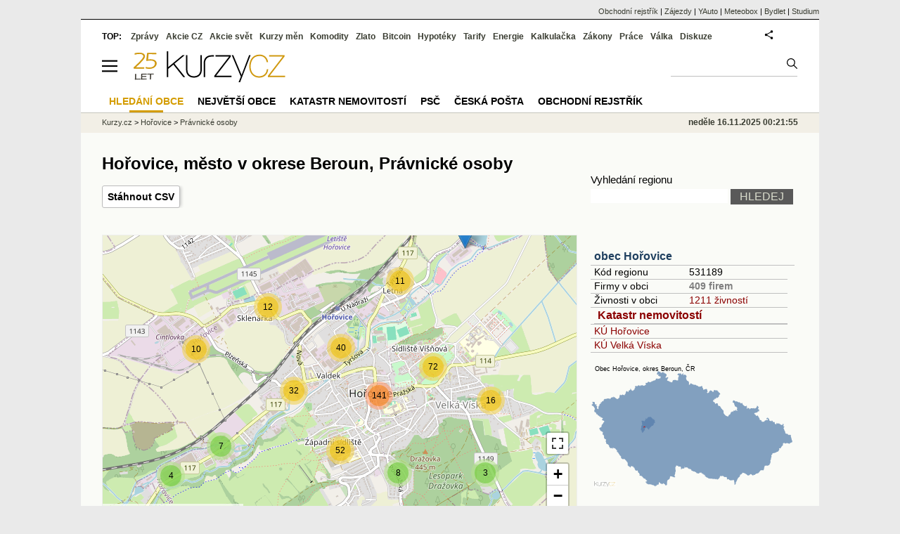

--- FILE ---
content_type: text/html; charset=utf-8
request_url: https://regiony.kurzy.cz/horovice/firmy-vypis/
body_size: 16979
content:
<!DOCTYPE html>
<html lang="cs">
	<head>
	<meta http-equiv="X-UA-Compatible" content="IE=edge">
	
	
	<script>z_start = new Date();mobile_view=false;jsmobil=0;pp_gemius_identifier='d1MwDU9SrxOx9q4n5YT6YtU6LVTB1k8ZTDlgpsh4h2f.b7';var pp_gemius_use_cmp=true;window['gtag_enable_tcf_support']=true</script>

	<script src="//s.fin.cz/l/IP.asp?code=wrsubjekty&flavour=full" async></script>

	<script src="https://s.fin.cz/l/alia_consent_compress.js?lmf=250516a" charset="windows-1250"></script>
	<meta charset="utf-8"><meta http-equiv="content-language" content="cs">
	<title>Hořovice, město v okrese Beroun, Právnické osoby | Kurzy.cz</title>
	<meta name="description" content="Hořovice, základní informace o městě Hořovice, firmy a osoby, administrativní rozdělení, mapa města a katastrální mapa, statistiky. Hořovice je město v okrese Beroun, kraj Středočeský, PSČ 26801. V Hořovicích má sídlo 409 firem, v této obci je také 1211 živností. V Hořovicích jsou 2 katastrální území, úřad práce nabízí 192 volná místo."><meta property='og:image' content='https://i.fin.cz/og/regiony.kurzy.cz/horovice/firmy-vypis___add[251116].png' /><meta name="author" content="Kurzy.cz">

	
		<meta name="viewport" content="width=990">
		<script>
	/* <![CDATA[ */
	var a_adv={im:function(t){},ram:function(t){},repairIE:function(t){},all:function(t){},get_one:function(t){},rscript:function(t){},mscript:function(t){}}
	var alia_gSeznamSession
	var alia_adv = {code:'wrsubjekty',mc_msg_top:'11457',mc_msg_bot:'11504',mc_msg_rtb:'11504',AdFormCat:'33',tree_code:'wrsubjekty',flavour:'full',noview:'',lv:'1',nm:'1'};  
	var alia_gAdServer = 'rs.kurzy.cz'; 
	/*var alia_gAdServer = 'www.kurzy.cz';*/ 
	var alia_gAdPosition = 'wRegiony';
	var alia_gAdvBulkTemplates  = '______________';
	
		alia_adv.imm = '[base64]'; 
		var alia_gAdvBulkPositions  = '[base64]'; 
		var alia_gAdvPriority = '_doublesky_300adsense_|_250stranka_300adsense_|_|_'
	
	var alia_gCode = 'wrsubjekty';
	var alia_gLV = '1'
	var alia_gAdSpecialPosition = ''   
	
	var alia_gDFP = 1
	
	var alia_gVersion = ''
	var alia_adv_params = {};
	var a_adv_cizadb = false;
	var alia_gPrf = 'prf';
	/* ]]> */
</script>



	


	 <link type="text/css" href="https://s.fin.cz/l/lm6.css?v=319" rel="stylesheet" media="all"> 

	
	
	<link rel="alternate" type="application/rss+xml" title="RSS kurzy.cz" href="https://www.kurzy.cz/zpravy/util/forext.dat?type=rss">
	<script defer src="https://s.fin.cz/l/js/all2022.js?v=51" charset="utf-8"></script>
		
	
	<script src="//ajax.googleapis.com/ajax/libs/jquery/3.6.0/jquery.min.js"></script>

	<script src="https://s.fin.cz/l/js/regiony.js"></script>
	
		
		</head>
	<body>
	
	
	<div id="adv_mobile"><script>a_adv.im('mobile')</script></div>
	
	<div id="ram" class="ecb">
	
		
		
			<div id="adv_ram"><script>a_adv.im('ram')</script></div>
		
		

		<div id="ram_inner" class="ecb">
		<script>a_adv.ram('k')</script>

		
			<div id="contentnew" class="ecb 1">
		

			
				
					<div id="adv_content"><script> a_adv.im('content') </script></div>
				
			

			
			
  

  <style>
  

  </style>

  
	<!-- levy pravy sloupec bez predelu -->
	<div id="main" class="ecb">
	  <div id="leftcolumn" class="ecb">
		
		
		<h1>Hořovice, město v okrese Beroun, Právnické osoby</h1>
		
		<div class="menu-page-wrapper">
		<ul class="topmenu" ><li><a href="https://regiony.kurzy.cz/horovice/firmy-vypis/?format=csv" rel="nofollow">Stáhnout CSV</a></li></ul>  
		</div>
		
		
		<!--lc-->
		

<style type="text/css">
table.pd th.p {width:80px;}
</style>
<div id="adv_topclient1" style="text-align: center"><script> a_adv.im('topclient1') </script></div>

﻿
<div id="mapa_firmy" style="background-color: #ccc; width: 676px; height: 400px;"></div>

<link rel="stylesheet" href="https://s.fin.cz/vizualizace/mapy/v5/dist/base.css" />
<script src="https://s.fin.cz/vizualizace/mapy/v5/dist/base.js"></script>
<script src="https://s.fin.cz/vizualizace/mapy/v5/dist/points.js"></script>
<!-- body jsou zapsané ve starém formátu, kdy je na prvním místě options pro body -->
<script async src="https://regiony.kurzy.cz/export-js/data-firmy.js?mid=m1&region=horovice" onload="showPoints()"></script>
<script>
  var mapa_firmy = LFA.createMap('mapa_firmy', {
    center: [49.9, 15.5], zoom: 7,
    maxZoom: 19,
    baseLayers: ['osm'],
    fullScreen: true,
    smartScroll: true
  });
  mapa_firmy.__hideLayerMenu();

  function showPoints() {
    points_list_m1 = points_list_m1[0];

    var pointsOptions = points_list_m1.shift();
    pointsOptions.name = 'Výpis firem';

    mapa_firmy.__addPoints(
      {
        zoomToContent: true,
        clusterEnabled: true
      },
      [
        {
          points: points_list_m1,
          options: pointsOptions
        }
      ]
    );
  }


</script>




<h2>Výpis Právnické osoby, kterým bylo vydáno IČO a nezanikly (osoby registrované v RES)</h2>



<div>

	<div class="pagination">
		<span class="step-links">
		<span class="current">Zobrazuji stránku 1.</span>
		
		    <a href="?page=2">Následující &gt;</a>
		</span>
	</div>





<table class="pd leftcolumnwidth rowcl padall" data-adv="no">
<tr>

<th>IČO</th>

<th>Název</th><th>Sídlo</th></tr>

	<tr class="pl">

		<td>47515601</td>

		<td><a href="https://rejstrik-firem.kurzy.cz/47515601/1-zakladni-skola-horovice/">1. základní škola Hořovice</a> </td>
		<td>Komenského 1245/7, 268 01 Hořovice</td>
		</tr>

	<tr class="ps">

		<td>22815635</td>

		<td><a href="https://rejstrik-firem.kurzy.cz/22815635/100ka-o-s/">100KA o.s.</a> </td>
		<td>9. května 232/12, 268 01 Hořovice</td>
		</tr>

	<tr class="pl">

		<td>22840591</td>

		<td><a href="https://rejstrik-firem.kurzy.cz/22840591/101-o-s-v-likvidaci/">101 o.s. v likvidaci</a> </td>
		<td>9. května 232/12, 268 01 Hořovice</td>
		</tr>

	<tr class="ps">

		<td>22815651</td>

		<td><a href="https://rejstrik-firem.kurzy.cz/22815651/12-2-o-s/">12.2. o.s.</a> </td>
		<td>9. května 232/12, 268 01 Hořovice</td>
		</tr>

	<tr class="pl">

		<td>07108231</td>

		<td><a href="https://rejstrik-firem.kurzy.cz/07108231/123-projekt-sro/">123 projekt s.r.o.</a> </td>
		<td>Valdecká 1247/29, 268 01 Hořovice</td>
		</tr>

	<tr class="ps">

		<td>47515597</td>

		<td><a href="https://rejstrik-firem.kurzy.cz/47515597/2-zakladni-skola-horovice/">2. Základní škola Hořovice</a> </td>
		<td>Jiráskova 617/6, 268 01 Hořovice</td>
		</tr>

	<tr class="pl">

		<td>27095371</td>

		<td><a href="https://rejstrik-firem.kurzy.cz/27095371/a-v-stav-sro/">A V stav, spol. s r.o.</a> </td>
		<td>Tyršova 809/39, 268 01 Hořovice</td>
		</tr>

	<tr class="ps">

		<td>22873252</td>

		<td><a href="https://rejstrik-firem.kurzy.cz/22873252/a11-o-s/">A11 o.s.</a> </td>
		<td>9. května 232/12, 268 01 Hořovice</td>
		</tr>

	<tr class="pl">

		<td>22873244</td>

		<td><a href="https://rejstrik-firem.kurzy.cz/22873244/a12-o-s/">A12 o.s.</a> </td>
		<td>9. května 232/12, 268 01 Hořovice</td>
		</tr>

	<tr class="ps">

		<td>22873236</td>

		<td><a href="https://rejstrik-firem.kurzy.cz/22873236/a13-o-s/">A13 o.s.</a> </td>
		<td>9. května 232/12, 268 01 Hořovice</td>
		</tr>

	<tr class="pl">

		<td>22873228</td>

		<td><a href="https://rejstrik-firem.kurzy.cz/22873228/a14-o-s/">A14 o.s.</a> </td>
		<td>9. května 232/12, 268 01 Hořovice</td>
		</tr>

	<tr class="ps">

		<td>22873350</td>

		<td><a href="https://rejstrik-firem.kurzy.cz/22873350/a15-o-s/">A15 o.s.</a> </td>
		<td>9. května 232/12, 268 01 Hořovice</td>
		</tr>

	<tr class="pl">

		<td>22873210</td>

		<td><a href="https://rejstrik-firem.kurzy.cz/22873210/a16-o-s/">A16 o.s.</a> </td>
		<td>9. května 232/12, 268 01 Hořovice</td>
		</tr>

	<tr class="ps">

		<td>22873201</td>

		<td><a href="https://rejstrik-firem.kurzy.cz/22873201/a17-o-s/">A17 o.s.</a> </td>
		<td>9. května 232/12, 268 01 Hořovice</td>
		</tr>

	<tr class="pl">

		<td>22873198</td>

		<td><a href="https://rejstrik-firem.kurzy.cz/22873198/a18-o-s/">A18 o.s.</a> </td>
		<td>9. května 232/12, 268 01 Hořovice</td>
		</tr>

	<tr class="ps">

		<td>22815627</td>

		<td><a href="https://rejstrik-firem.kurzy.cz/22815627/aaa-galagy-o-s-v-likvidaci/">AAA GALAGY o.s. v likvidaci</a> </td>
		<td>9. května 232/12, 268 01 Hořovice</td>
		</tr>

	<tr class="pl">

		<td>24660353</td>

		<td><a href="https://rejstrik-firem.kurzy.cz/24660353/ab-system-cz-sro/">AB systém CZ s.r.o.</a> </td>
		<td>1. máje 820/17, 268 01 Hořovice</td>
		</tr>

	<tr class="ps">

		<td>25135465</td>

		<td><a href="https://rejstrik-firem.kurzy.cz/25135465/abak-sro/">ABAK, s.r.o.</a> </td>
		<td>Jungmannova 300/22, 268 01 Hořovice</td>
		</tr>

	<tr class="pl">

		<td>03257304</td>

		<td><a href="https://rejstrik-firem.kurzy.cz/03257304/abraham-kovovyroba-sro/">Abraham Kovovýroba s.r.o.</a> </td>
		<td>Višňová 1233/2, 268 01 Hořovice</td>
		</tr>

	<tr class="ps">

		<td>08501572</td>

		<td><a href="https://rejstrik-firem.kurzy.cz/08501572/adamius-sro/">Adamius s.r.o.</a> </td>
		<td>Palackého náměstí 94/23, 268 01 Hořovice</td>
		</tr>

	<tr class="pl">

		<td>22840559</td>

		<td><a href="https://rejstrik-firem.kurzy.cz/22840559/ak-hirato-o-s/">AK HIRATO o.s.</a> </td>
		<td>9. května 232/12, 268 01 Hořovice</td>
		</tr>

	<tr class="ps">

		<td>49549847</td>

		<td><a href="https://rejstrik-firem.kurzy.cz/49549847/akvaterm-sro/">AKVATERM s.r.o.</a> </td>
		<td>Pražská 346/33, 268 01 Hořovice</td>
		</tr>

	<tr class="pl">

		<td>47547995</td>

		<td><a href="https://rejstrik-firem.kurzy.cz/47547995/albanova-sro/">ALBANOVA, spol.s r.o.</a> </td>
		<td>Příbramská 999/24, 268 01 Hořovice</td>
		</tr>

	<tr class="ps">

		<td>26464586</td>

		<td><a href="https://rejstrik-firem.kurzy.cz/26464586/albixon-estate-sro/">ALBIXON ESTATE s.r.o.</a> </td>
		<td>Na Cintlovce 535/7, 268 01 Hořovice</td>
		</tr>

	<tr class="pl">

		<td>05759731</td>

		<td><a href="https://rejstrik-firem.kurzy.cz/05759731/amonit-spolek-dobre-zapsany/">Amonit, spolek dobře zapsaný</a> </td>
		<td>Šípková 1584/6, 268 01 Hořovice</td>
		</tr>

	<tr class="ps">

		<td>05728576</td>

		<td><a href="https://rejstrik-firem.kurzy.cz/05728576/anelara-sro/">ANELARA s.r.o.</a> </td>
		<td>Vrbnovská 1351/13, 268 01 Hořovice</td>
		</tr>

	<tr class="pl">

		<td>27110737</td>

		<td><a href="https://rejstrik-firem.kurzy.cz/27110737/anosmed-sro/">ANOSMED s.r.o.</a> </td>
		<td>Valdecká 86/16, 268 01 Hořovice</td>
		</tr>

	<tr class="ps">

		<td>09725091</td>

		<td><a href="https://rejstrik-firem.kurzy.cz/09725091/apex-derm-sro/">Apex DERM s.r.o.</a> </td>
		<td>K Výrovně 1526/2, 268 01 Hořovice</td>
		</tr>

	<tr class="pl">

		<td>27622070</td>

		<td><a href="https://rejstrik-firem.kurzy.cz/27622070/aquawell-cz-sro/">AQUAWELL (CZ) s.r.o.</a> </td>
		<td>Vilová 1090/3, 268 01 Hořovice</td>
		</tr>

	<tr class="ps">

		<td>47559861</td>

		<td><a href="https://rejstrik-firem.kurzy.cz/47559861/asociace-tom-cr-tom-221-vlastovka-horovice/">Asociace TOM ČR, TOM 221 Vlaštovka …</a> </td>
		<td>Jiráskova 617/6, 268 01 Hořovice</td>
		</tr>

	<tr class="pl">

		<td>70911975</td>

		<td><a href="https://rejstrik-firem.kurzy.cz/70911975/asociace-tom-mohykan/">Asociace TOM MOHYKÁN</a> </td>
		<td>Malá 917/2, 268 01 Hořovice</td>
		</tr>

	<tr class="ps">

		<td>70960844</td>

		<td><a href="https://rejstrik-firem.kurzy.cz/70960844/auto-rally-klub-horovice-v-acr/">Auto Rally klub Hořovice v AČR</a> </td>
		<td>Sídl. Karla Sezimy 1120/16, 268 01 Hořovice</td>
		</tr>

	<tr class="pl">

		<td>62968963</td>

		<td><a href="https://rejstrik-firem.kurzy.cz/62968963/automobilova-opravna-sro/">AUTOMOBILOVÁ OPRAVNA s.r.o.</a> </td>
		<td>Pod Nádražím 1376/19, 268 01 Hořovice</td>
		</tr>

	<tr class="ps">

		<td>06659225</td>

		<td><a href="https://rejstrik-firem.kurzy.cz/06659225/autoskola-stajner-s-r-o/">Autoškola Štajner s.r.o.</a> </td>
		<td>9. května 179/36, 268 01 Hořovice</td>
		</tr>

	<tr class="pl">

		<td>61676471</td>

		<td><a href="https://rejstrik-firem.kurzy.cz/61676471/avis-horovice-sro/">AVIS Hořovice, s.r.o.</a> </td>
		<td>Palachova 703/7, 268 01 Hořovice</td>
		</tr>

	<tr class="ps">

		<td>26485770</td>

		<td><a href="https://rejstrik-firem.kurzy.cz/26485770/axa-cnc-stroje-sro/">AXA CNC stroje, s.r.o.</a> </td>
		<td>Na Cintlovce 1580/5, 268 01 Hořovice</td>
		</tr>

	<tr class="pl">

		<td>09894381</td>

		<td><a href="https://rejstrik-firem.kurzy.cz/09894381/axonom-sro/">AXONOM s.r.o.</a> </td>
		<td>Masarykova 234/30, 268 01 Hořovice</td>
		</tr>

	<tr class="ps">

		<td>17444896</td>

		<td><a href="https://rejstrik-firem.kurzy.cz/17444896/azivex-sro/">Azivex s.r.o.</a> </td>
		<td>Fügnerova 389/14, 268 01 Hořovice</td>
		</tr>

	<tr class="pl">

		<td>27065367</td>

		<td><a href="https://rejstrik-firem.kurzy.cz/27065367/baka-sro/">BaKa s.r.o.</a> </td>
		<td>Tyršova 483/14, 268 01 Hořovice</td>
		</tr>

	<tr class="ps">

		<td>21621705</td>

		<td><a href="https://rejstrik-firem.kurzy.cz/21621705/barwagen-sro/">Barwagen s.r.o.</a> </td>
		<td>Na Hořičkách 657/6, 268 01 Hořovice</td>
		</tr>

	<tr class="pl">

		<td>17644496</td>

		<td><a href="https://rejstrik-firem.kurzy.cz/17644496/bazen-sro/">BAZÉN s.r.o.</a> </td>
		<td>Na Cintlovce 535/7, 268 01 Hořovice</td>
		</tr>

	<tr class="ps">

		<td>17644020</td>

		<td><a href="https://rejstrik-firem.kurzy.cz/17644020/bazeny-sro/">Bazény s.r.o.</a> </td>
		<td>Na Cintlovce 535/7, 268 01 Hořovice</td>
		</tr>

	<tr class="pl">

		<td>49546660</td>

		<td><a href="https://rejstrik-firem.kurzy.cz/49546660/bh-verejna-obchodni-spolecnost-v-likvidaci/">BH - veřejná obchodní společnost v …</a> </td>
		<td>Konečná 609/8, 268 01 Hořovice</td>
		</tr>

	<tr class="ps">

		<td>06360441</td>

		<td><a href="https://rejstrik-firem.kurzy.cz/06360441/bohemia-fire-sro/">Bohemia Fire s.r.o.</a> </td>
		<td>Hvozdecká 1595/8, 268 01 Hořovice</td>
		</tr>

	<tr class="pl">

		<td>28546725</td>

		<td><a href="https://rejstrik-firem.kurzy.cz/28546725/bonetalet-plus-sro/">Bonetalet plus s.r.o.</a> </td>
		<td>Masarykova 549/32, 268 01 Hořovice</td>
		</tr>

	<tr class="ps">

		<td>26170531</td>

		<td><a href="https://rejstrik-firem.kurzy.cz/26170531/cdb-invest-as/">CDB INVEST a.s.</a> </td>
		<td>Cihlářská 1384/9, 268 01 Hořovice</td>
		</tr>

	<tr class="pl">

		<td>64583392</td>

		<td><a href="https://rejstrik-firem.kurzy.cz/64583392/cfc-sro/">CFC s.r.o.</a> </td>
		<td>Vísecké náměstí 1416/11, 268 01 Hořovice</td>
		</tr>

	<tr class="ps">

		<td>27456935</td>

		<td><a href="https://rejstrik-firem.kurzy.cz/27456935/cipra-safety-sro/">CIPRA - Safety s.r.o.</a> </td>
		<td>Fügnerova 1412/16, 268 01 Hořovice</td>
		</tr>

	<tr class="pl">

		<td>73634425</td>

		<td><a href="https://rejstrik-firem.kurzy.cz/73634425/cirkev-ziveho-boha-sbor-archa-horovice/">Církev živého Boha sbor Archa Hořovice</a> </td>
		<td>9. května 185/26, 268 01 Hořovice</td>
		</tr>

	<tr class="ps">

		<td>08418411</td>

		<td><a href="https://rejstrik-firem.kurzy.cz/08418411/coadse-cz-sro/">COADSE CZ s.r.o.</a> </td>
		<td>Cihlářská 1205/8, 268 01 Hořovice</td>
		</tr>

</table>

	<div>Na adrese <strong>268 01 Hořovice</strong> sídlí celkem 409 Právnické osoby, kterým bylo vydáno IČO a nezanikly (osoby registrované v RES).</div>
	

</div>	


<hr />


<div data-thumb='2' id='region_udaje' title='obec Hořovice, základní údaje'>
	<h2 id="udaje">Základní údaje o obci Hořovice</h2>

	<div class="resrow">
	<div class="rescol respadr">

		<span itemprop="address" itemscope itemtype="http://schema.org/PostalAddress">
			<meta itemprop="postalCode" content="26801" />
			<meta itemprop="streetAddress" content="" />
			<meta itemprop="addressLocality" content="Hořovice" />
			<meta itemprop="addressRegion" content="Středočeský" />
		</span>


	<table class='pd padall rowcl l colwidth' data-adv="no">

		<tr><td colspan="2"><h3 id="zarazeni">Zařazení obce Hořovice</h3></td></tr>

		<tr>
		<td>Název obce</td>
		<td><a href="https://www.kurzy.cz/obec/horovice/" title="město Hořovice" itemprop="mainEntityOfPage"><span style="font-weight:bold" itemprop="name">Hořovice</span></a></td>
		</tr>

		 

		
		<tr>
		<td>PSČ</td>

		<td>
			

			
			<a href="https://regiony.kurzy.cz/psc/26801/" title="">26801</a>
			
			
			
		</td>
		</tr>
		



		 
		<tr>
		<td>Katastrální území</td>
		<td>
			

			
			<a href="https://regiony.kurzy.cz/katastr/ku/645371/">Hořovice</a>,
			
			<a href="https://regiony.kurzy.cz/katastr/ku/645389/">Velká Víska</a>
			
			
		</td>
		</tr>
		

		


		
		

		
		
		<tr>
		<td>Obec</td>
		<td> 
			<a href="https://www.kurzy.cz/obec/horovice/" title="Obec Hořovice">Hořovice</a> 
		</td>
		</tr>

		

		
		<tr>
		<td>Pověřený úřad</td>
		<td>Hořovice</td>
		</tr>
		 

		
		<tr>
		<td title="Obec s rozšířenou působností">ORP</td>
		<td>Hořovice</td>
		</tr>
		 


		
		<tr>
		<td>Okres</td>
		<td><a href="https://regiony.kurzy.cz/okres/beroun/" title="Okres Beroun">Beroun</a></td>
		</tr>

		 



		
		<tr>
		<td>Kraj</td>
		<td><a href="https://regiony.kurzy.cz/kraj/stredocesky/" title="Kraj Středočeský">Středočeský</a></td>
		</tr>
		



		
		<tr>
		<td><a href="https://www.kurzy.cz/obec/horovice/mapy/">Mapy</a></td>
		<td>
			<a href="https://www.kurzy.cz/obec/horovice/voda/" title="Záplavová mapa, stoletá voda Hořovice">Povodňová mapa</a>
		</td>
		</tr>
		

		
		<tr>
		<td>Statistika</td>
		<td>
			<a title='Základní statistické údaje o obci Hořovice' href="https://regiony.kurzy.cz/horovice/stats/">Statistické údaje o obci</a>
		</td>
		</tr>
		



		<tr><td colspan="2"><h3 id="zarazeni">Identifikace obce Hořovice</h3></td></tr>
		
		<tr>
		<td>GPS pozice</td>
		<td>
			<div itemprop="geo" itemscope itemtype="http://schema.org/GeoCoordinates" title="GPS pozice ze systému RUIAN"><span itemprop="latitude">49.8359727025104</span>, <span itemprop="longitude">13.902681150480609</span></div> <a href="geo:49.8359727025104,13.902681150480609">Navigovat</a>
		</td>
		</tr>
		


		
		<tr>
		<td>RUIAN kód</td>
		<td>
			OB.531189
		</td>
		</tr>
		

		



		

		<tr><td colspan="2">
			<h3 id="zarazeni">Další informace z obce Hořovice</h3>
		</td></tr>
		
		<tr>
			<td>Cenová mapa</td>
			<td><a href="https://www.kurzy.cz/cenova-mapa-najemne/horovice/">Ceny nájemného</a></td>
		</tr>
		
		
		<tr>
			<td>Wikipedia</td>
			<td><a href="https://wiki.kurzy.cz/Hořovice" title="Základní informace o obci z wikipedie">Hořovice</a></td>
		</tr>
		
		

		


		 
		<tr>
			<td>Ulice v obci</td>
			<td><a href="https://regiony.kurzy.cz/horovice/ulice-vypis/" >130 ulic</a></td>
		</tr>
		

		

		

		
		<tr>
			<td>Znak, Vlajka</a></td>
			<td><a href="https://www.kurzy.cz/obec/horovice/symboly/" ><img loading="lazy" alt="Hořovice - vlajka" src="https://regiony.kurzy.cz/obrazky/vlajka/horovice.png" height="50" style='margin-left:10px'  itemprop="logo"/></a>
			</td>
		</tr>
		
	
				

	

		</table> 
	</div>
	
	<div class="rescol respadl">
		<table class='pd pad rowcl l colwidth' data-adv="no">
				
				
				<tr><th colspan="2"><h3 id="volby" style="color:red;font-weight: bold;">Volby v obci Hořovice</h3></th></tr>
				<tr><td colspan="2">
					
					<a title='Výsledky voleb do PS 2025 v obci Hořovice' href="https://www.kurzy.cz/volby/horovice">Výsledky parlamentních voleb Hořovice</a>
					
				</td></tr>
					
					<tr><td colspan="2">
						
						<a title='Výsledky voleb do PS 2025 v okrese Beroun' href="https://www.kurzy.cz/volby/okres/beroun">Výsledky voleb okres Beroun</a>
						
					</td></tr>
					
					
					
				
			<tr><th colspan="2"><h3 id="rejstrik">Obchodní rejstřík v obci Hořovice</h3></th></tr>
			
			
			<tr>
				<td><a href="https://regiony.kurzy.cz/horovice/firmy-vypis/" title="Právnické osoby v obci Hořovice">Právnické osoby</a></td>
				<td class="r">409</td>
			</tr>
			
			
			<tr>
				<td><a href="https://regiony.kurzy.cz/horovice/firmy-zanikle-vypis/" title="Právnické osoby zaniklé v obci Hořovice">Právnické osoby zaniklé</a></td>
				<td class="r">161</td>
			</tr>
			
			
			<tr>
				<td><a rel="nofollow" href="https://regiony.kurzy.cz/~nr/horovice/osoby-vypis/" title="Živnosti v obci Hořovice">Živnosti</a></td>
				<td class="r"><img loading="lazy" src="https://i.fin.cz/i/Lock.gif" alt="Pouze pro přihlášené uživatele" /> 1 211</td>
			</tr>
			
			
			<tr>
				<td><a rel="nofollow" href="https://regiony.kurzy.cz/~nr/horovice/osoby-zanikle-vypis/" title="Živnosti zaniklé v obci Hořovice">Živnosti zaniklé</a></td>
				<td class="r"><img loading="lazy" src="https://i.fin.cz/i/Lock.gif" alt="Pouze pro přihlášené uživatele" /> 70</td>
			</tr>
			
			
			<tr>
				<td><a rel="nofollow" href="https://regiony.kurzy.cz/~nr/horovice/obchodni-rejstrik-osoby-vypis/" title="Osoby OR v obci Hořovice">Osoby OR</a></td>
				<td class="r"><img loading="lazy" src="https://i.fin.cz/i/Lock.gif" alt="Pouze pro přihlášené uživatele" /> 505</td>
			</tr>
			
			
			<tr>
				<td><a rel="nofollow" href="https://regiony.kurzy.cz/~nr/horovice/obchodni-rejstrik-osoby-historie-vypis/" title="Osoby OR historie v obci Hořovice">Osoby OR historie</a></td>
				<td class="r"><img loading="lazy" src="https://i.fin.cz/i/Lock.gif" alt="Pouze pro přihlášené uživatele" /> 684</td>
			</tr>
			
			
			<tr>
				<td><a href="https://regiony.kurzy.cz/horovice/obchodni-rejstrik-firmy-vypis/" title="Firmy v OR v obci Hořovice">Firmy v OR</a></td>
				<td class="r">320</td>
			</tr>
			
			
			<tr>
				<td><a href="https://regiony.kurzy.cz/horovice/obchodni-rejstrik-firmy-historie-vypis/" title="Firmy v OR, historie v obci Hořovice">Firmy v OR, historie</a></td>
				<td class="r">283</td>
			</tr>
			
			
			<tr>
				<td><a href="https://regiony.kurzy.cz/horovice/obchodni-rejstrik-firmy-vymazane-vypis/" title="Firmy v OR, vymazané v obci Hořovice">Firmy v OR, vymazané</a></td>
				<td class="r">76</td>
			</tr>
			
			
			<tr>
				<td><a rel="nofollow" href="https://regiony.kurzy.cz/~nr/horovice/zivnostensky-rejstrik-provozovny-vypis/" title="Provozovny v obci Hořovice">Provozovny</a></td>
				<td class="r"><img loading="lazy" src="https://i.fin.cz/i/Lock.gif" alt="Pouze pro přihlášené uživatele" /> 1 101</td>
			</tr>
			
			
			<tr>
				<td><a rel="nofollow" href="https://regiony.kurzy.cz/~nr/horovice/zivnostensky-rejstrik-provozovny-historie-vypis/" title="Provozovny historie v obci Hořovice">Provozovny historie</a></td>
				<td class="r"><img loading="lazy" src="https://i.fin.cz/i/Lock.gif" alt="Pouze pro přihlášené uživatele" /> 3 146</td>
			</tr>
			
			<tr><th colspan="2"><h3 id="rejstrik">Banky a úřady v obci Hořovice</h3></th></tr>
			<tr>
				<td><a href="https://www.kurzy.cz/nemocnice/horovice/" title="Zdravotnická zařízení v obci Hořovice">Zdravotnická zařízení</a></td>
				<td class="r">47</td>
			</tr>
			
			
			<tr>
				<td><a href="https://www.kurzy.cz/banky/pobocky-bank/horovice/" title="Pobočky bank v obci Hořovice">Pobočky bank</a></td>
				<td class="r">2</td>
			</tr>
			
			
			<tr>
				<td><a href="https://www.kurzy.cz/banky/bankomaty/horovice/" title="Bankomat v obci Hořovice">Bankomat</a></td>
				<td class="r">6</td>
			</tr>
			
			
			<tr>
				<td><a href="https://regiony.kurzy.cz/horovice/" title="Úřady v obci Hořovice">Úřady</a></td>
				<td class="r">10</td>
			</tr>
			
			
			<tr>
				<td><a href="https://prace.kurzy.cz/urad-prace/volna-mista/beroun-okres/horovice-obec/" title="Nabídky práce v obci Hořovice">Nabídky práce</a></td>
				<td class="r">192</td>
			</tr>
			
				
		</table>

		

	</div>
	</div>
</div>









		<!--/lc-->
		<div id="hsocial"></div>

		<!--html_bot-->
					 

		<div id="bzpravy"></div>
		<div id="adv_rectanglespodni"><script>a_adv.im("rectanglespodni")</script></div><hr style="margin-top:15px;height:12px" /><div id="pribuzne"><h2>Příbuzné stránky</h2> <ul class="ul"><li><a href="https://regiony.kurzy.cz/">Města a obce v ČR - vyhledávání firem a osob na adrese, zajímavosti - Města a obce</a></li><li><a href="https://www.kurzy.cz/dic/">DIČ - Daňové identifikační číslo, ověření DIČ firem a osob</a></li><li><a href="https://rejstrik-firem.kurzy.cz/obchodni-rejstrik/vypis/">Výpis z obchodního rejstříku - rejstřík firem</a></li><li><a href="https://prace.kurzy.cz/">Práce - aktuální nabídky práce ve vaše městě, novinky.</a></li><li><a href="https://www.kurzy.cz/prace/">Práce - aktuální nabídky práce ve vaše městě, novinky.</a></li><li><a href="https://regiony.kurzy.cz/horovice/obchodni-rejstrik-firmy-historie-vypis/">Hořovice, město v okrese Beroun, Firmy v OR, historie</a></li><li><a href="https://regiony.kurzy.cz/horovice/obchodni-rejstrik-firmy-vypis/">Hořovice, město v okrese Beroun, Firmy v OR</a></li><li><a href="https://regiony.kurzy.cz/horovice/obchodni-rejstrik-firmy-vymazane-vypis/">Hořovice, město v okrese Beroun, Firmy v OR, vymazané</a></li><li><a href="https://regiony.kurzy.cz/horovice/">Hořovice, město v okrese Beroun - Města a obce</a></li><li><a href="https://www.kurzy.cz/obec/horovice/">Hořovice, město v okrese Beroun - Města a obce</a></li><li><a href="https://regiony.kurzy.cz/beroun/obchodni-rejstrik-firmy-historie-vypis/">Beroun, město v okrese Beroun, Firmy v OR, historie</a></li><li><a href="https://regiony.kurzy.cz/beroun/obchodni-rejstrik-firmy-vypis/">Beroun, město v okrese Beroun, Firmy v OR</a></li></ul></div>
		
		
		  <div id="adv_left"> <script> a_adv.im('left') </script> </div>
		  <div id="adv_doubleskylevy"> <script>a_adv.im('doubleskylevy')</script> </div>
		
	  </div> <!--/leftcolumn-->

	  <div id="middlecolumn" onclick="Show_hide_rightcolumn()"></div>
	  <div id="rightcolumn" class="ecb"><div id="rightcolumn_hidden_button" onclick="Show_hide_rightcolumn()" title="Skrýt sloupec">X&nbsp;</div>

		
		  


	
	
	<div id="adv_250stranka" class="ecb">
		<script> a_adv.im('250stranka')</script>
	</div>
	<div id="adv_250stranka_n"><script>a_adv.repairIE('250stranka')</script></div>
	
	
	
	<div id="adv_doublesky" class="ecb">
		<script> a_adv.im('doublesky')</script>
	</div>
	<div id="adv_doublesky_n"><script>a_adv.repairIE('doublesky')</script></div>
	
	







	<div id="adv_placenyzaznamall">
		<script> a_adv.im('placenyzaznamall')</script>
	</div>

	





<div id="adv_300adsense" class="ecb">
	<script> a_adv.im('300adsense')</script>
</div>





	
		
		    <div id="adv_textovkaall">
				<script> a_adv.im('textovkaall') </script>
			</div>
		
			





<div class="joinbox"> 

  <form action="https://regiony.kurzy.cz/" method="get">	
			  
	<table class="prace_hledani">
	  <tbody>
		  <tr><td class="prace_hledani_popis">Vyhledání regionu</td></tr>
			<tr>
				<td class="prace_hledani_popis">
				  <input type="text" maxlength="100" name="s" /> <input type="submit" value="HLEDEJ" class="prace_hledani_odeslat" />				  
				</td>
		  </tr>
		  
	  </tbody>
	</table>
  </form>
</div>
 




<div class="joinbox menuright">

<h3><a href="https://www.kurzy.cz/obec/horovice/" >obec Hořovice</a></h3>
<table>
	 
			
		<tr>
			<td>Kód regionu</td>
			<td>531189</a></td>
		</tr>
		
		 
		<tr>
			<td>Firmy v obci</td>
			<td><a href="https://regiony.kurzy.cz/horovice/firmy-vypis/" >409 firem</a></td>
		</tr>
		
	
		 
		<tr>
			<td>Živnosti v obci</td>
			<td><a href="https://regiony.kurzy.cz/~nr/horovice/osoby-vypis/">1211 živností</a></td>
		</tr>
		
	
		

		 
			
			<tr><td colspan="2"><h3><a href="https://regiony.kurzy.cz/katastr/horovice/">Katastr nemovitostí</a></h3></td></tr>
			
			
			<tr>
				<td colspan="2"><a href="https://regiony.kurzy.cz/katastr/ku/645371/">KÚ Hořovice</a></td>
			</tr>
			
			
			<tr>
				<td colspan="2"><a href="https://regiony.kurzy.cz/katastr/ku/645389/">KÚ Velká Víska</a></td>
			</tr>
			
			
			
		
		
	
		


	
</table>

<a href="https://www.kurzy.cz/obec/horovice/mapy/">

<img loading="lazy" src="https://i.fin.cz/mapa/ho/slepa/horovice-okres-stat-290x200.svg" width="290" alt="Mapa Hořovice a okresu Beroun v ČR" />

</a>




</div>



<div class="joinbox menuright">
<h3><a href="https://regiony.kurzy.cz/">Aplikace regiony</a></h3>
<table>
	<tr>
		<td><a href="https://regiony.kurzy.cz/psc/" >PSČ měst a obcí</a></td>
		<td>Vyhledání PSČ</td>
	</tr>
	<tr>
		<td><a href="https://regiony.kurzy.cz/katastr/" >Katastr nemovitostí</a></td>
		<td>Nahlížení do katastru, mapy</td>
	</tr>
	<tr>
		<td><a href="https://zakony.kurzy.cz/256-2013-katastralni-zakon/" >Katastrální zákon</a></td>
		<td>Aktuální znění a novely</td>
	</tr>
	
</table>
<h3>Pojištění nemovitosti</h3>
<ul>
	<li><a href="https://www.epojisteni.cz/pojisteni-nemovitosti-domu-a-bytu/?odkud=Regiony" rel="nofollow">Srovnání  Epojištění.cz</a>	</li>
	<li><a href="https://www.rixo.cz/pojisteni-nemovitosti/?odkud=Regiony" rel="nofollow">Srovnání  Rixo.cz</a>	</li>
</ul>

<h3>Top regiony - nejvíce firem a osob</h3>
<ul>
	<li>Adresa:
		<a href="https://regiony.kurzy.cz/top/adresa/firmy/">Firmy</a>
		<a href="https://regiony.kurzy.cz/top/adresa/osoby/">Živnosti</a>
		<a href="https://regiony.kurzy.cz/top/adresa/obchodni-rejstrik-osoby/">Osoby OR</a>
	</li>
	<li>Ulice:
		<a href="https://regiony.kurzy.cz/top/ulice/firmy/">Firmy</a>
		<a href="https://regiony.kurzy.cz/top/ulice/osoby/">Živnosti</a>
		<a href="https://regiony.kurzy.cz/top/ulice/obchodni-rejstrik-osoby/">Osoby OR</a>
	</li>
	<li>Obec:
		<a href="https://regiony.kurzy.cz/top/obec/firmy/">Firmy</a>
		<a href="https://regiony.kurzy.cz/top/obec/osoby/">Živnosti</a>
		<a href="https://regiony.kurzy.cz/top/obec/obchodni-rejstrik-osoby/">Osoby OR</a>
	</li>
	<li>PSČ:
		<a href="https://regiony.kurzy.cz/psc/top/obec/">Obce</a>
		<a href="https://regiony.kurzy.cz/psc/top/ulice/">Ulice</a>
		<a href="https://regiony.kurzy.cz/psc/top/cobce/">Části obce</a>
		<a href="https://regiony.kurzy.cz/psc/top/mcast/">Mestské části</a>
	</li>
</ul>
</div>


<hr class="split_rc"/>


<div style="background-color:white">

	<embed itemprop="image" src="https://www.meteobox.cz/api-svg/ceska-republika/h/horovice-cz.svg?refresh=1h" type="image/svg+xml" width="100%" alt="Počasí Hořovice">
</div>



















		
	
	﻿<div class="okenko-investora ecb"><h4><a href="https://zpravy.kurzy.cz/okenko-pro-podnikatele/" title="Rubrika Okénko pro podnikatele">Okénko pro podnikatele</a></h4><div class="okenko-investora-rotate2" data-carousel="{auto: 5000, speed: 1000, scroll: 1, visible: 3, vertical: true, norotate:3}"><ul class="ecb"><li class="col jedno ecb"><!- ok --><img loading="lazy" src="https://i.fin.cz/news/foto/okenko-pro-podnikatele/Antonin_Trunec_Software602_small.jpg" alt="Antonín Trunec, Software602" width="60" height="64" style="float: left" /><p class="autor">Antonín Trunec, Software602</p><p><span><a href="https://zpravy.kurzy.cz/836541-elektronicky-podpis-v-hr-jak-usnadnit-zivot-sobe-i-zamestnancum/" title="Elektronický podpis v HR: jak usnadnit život sobě i zaměstnancům?">Elektronický podpis v HR: jak usnadnit život sobě i zaměstnancům?</a></span></p></li><li class="col jedno ecb"><!- ok --><img loading="lazy" src="https://i.fin.cz/news/foto/okenko-pro-podnikatele/Jakub_Sulak_Forscope_small.jpg" alt="Jakub Šulák, Forscope" width="60" height="64" style="float: left" /><p class="autor">Jakub Šulák, Forscope</p><p><span><a href="https://zpravy.kurzy.cz/837025-kdy-se-firmam-vyplati-trvala-licence-microsoftu-vic-nez-predplatne/" title="Kdy se firmám vyplatí trvalá licence Microsoftu víc než předplatné?">Kdy se firmám vyplatí trvalá licence Microsoftu víc než předplatné?</a></span></p></li><li class="col jedno ecb"><!- ok --><img loading="lazy" src="https://i.fin.cz/news/foto/okenko-pro-podnikatele/Jitka_Weiss_SnailTravel_small.jpg" alt="Jitka Weiss, SNAIL TRAVEL INTERNATIONAL a.s." width="60" height="64" style="float: left" /><p class="autor">Jitka Weiss, SNAIL TRAVEL INTERNATIONAL a.s.</p><p><span><a href="https://zpravy.kurzy.cz/833350-cestovani-budoucnosti-7-trendu-ktere-meni-svet-turismu/" title="Cestování budoucnosti: 7 trendů, které mění svět turismu">Cestování budoucnosti: 7 trendů, které mění svět turismu</a></span></p></li><li class="col jedno ecb"><!- ok --><img loading="lazy" src="https://i.fin.cz/news/foto/okenko-pro-podnikatele/Miroslav_Dasek_Asseco_Solutions_small.jpg" alt="Miroslav Dašek, Asseco Solutions" width="60" height="64" style="float: left" /><p class="autor">Miroslav Dašek, Asseco Solutions</p><p><span><a href="https://zpravy.kurzy.cz/835087-digitalizace-procesu-v-hr-znamena-inovaci-pro-moderni-podnikani/" title="Digitalizace procesů v HR znamená inovaci pro moderní podnikání">Digitalizace procesů v HR znamená inovaci pro moderní podnikání</a></span></p></li></ul></div></div>


		
	
    
	<br />









	



<div id="adv_stickyright"> <script> a_adv.im('stickyright') </script> </div>

	<div id="adv_squaredole" class="ecb">
		<script> a_adv.im('squaredole')</script>
	</div>


<div id="adv_sky"> <script> a_adv.im('sky') </script> </div>





		
		<div id="rzpravy"></div>
		<div id="adv_doubleskysticky"><script>a_adv.get_one('doubleskysticky', true)</script></div>
	  </div>
	  <div id="rightcolumn_hidden" onclick="Show_hide_rightcolumn()" title="Zobrazit sloupec">Zobrazit sloupec&nbsp;</div>
	  
<div id="breadservers">
	
	 

	
	
	
	<a href="https://rejstrik-firem.kurzy.cz/" title="Obchodní rejstřík firem">Obchodní rejstřík</a> |
	

	<a href="https://www.zajezdy.cz/" title="Zájezdy a dovolená">Zájezdy</a> 
	| <a href="https://yauto.cz/" title="Auta, prodej aut - AAA , ESA a další autobazary">YAuto</a>
	| <a href="https://meteobox.cz/" title="Počasí z yr.no - Předpověď počasí online">Meteobox</a>
	| <a href="https://www.bydlet.cz/" title="Bydlení a reality">Bydlet</a>
	| <a href="https://studium.cz/" title="Kurzy, školení, rekvalifikace, daňové a účetní kurzy.">Studium</a>
	
</div>

<div id="headerlogonew" class="ecb">
	<a href="#mmenu" id="mmenubutton"><svg id="mmxopen"></svg></a>

  <a href="https://www.kurzy.cz" title="Kurzy.cz - Kurzy měn, akcie, komodity, investice">
<img loading="lazy" src="https://s.fin.cz/l/kurzy-cz-25l.svg?a" height="44" alt="Kurzy.cz logo" style="margin-top:10px"  usemap="#logomap">
</a>
<map name="logomap"><area shape="rect" coords="0,0,40,80" style="cursor:pointer" href="https://zpravy.kurzy.cz/810277-kurzy-cz-slavi-25-let-aneb-od-prehledu-kurzu-men-ke-komplexnimu-ekonomickemu-portalu/" title="kurzy 25 let"></map>


  
	<div id="adv_topnewsnew"></div>
	<form action="https://www.kurzy.cz/hledani/" accept-charset="utf-8" id="mains">
	<fieldset>
		<input name="q" accesskey="v" />
		<input type="submit" value=""	title="Vyhledat" />
	</fieldset>
	</form>
</div>	
<div id="mainlinksnew">
	
	TOP:
	 
	
	<a href="https://zpravy.kurzy.cz/" title="Aktuální zpravodajství z financí">Zprávy</a><a href="https://www.kurzy.cz/akcie-cz/" title="Akcie cz online - Burza cenných papírů Praha a RM Systém, kurzy ČEZ, Erste, Moneta.">Akcie CZ</a><a href="https://www.kurzy.cz/akcie-svet/" title="Akcie ve světě">Akcie svět</a><a href="https://www.kurzy.cz/kurzy-men/" title="Kurzy měn, kurzovní lístky bank a směnáren i ČNB.">Kurzy měn</a><a href="https://www.kurzy.cz/komodity/" title="Komodity a deriváty, ropa, benzín, nafta, drahé kovy">Komodity</a><a href="https://www.kurzy.cz/zlato/" title="Zlato - Cena zlata, investiční zlato, výkup a prodej zlata">Zlato</a><a href="https://www.kurzy.cz/bitcoin/" title="Bitcoin a kryptoměny" >Bitcoin</a><a href="https://www.kurzy.cz/hypoteky/" title="Hypotéka, kalkulačka, refinancování, nabídky hypotečních bank">Hypotéky</a><a href="https://www.kurzy.cz/tarify/" title="Tarify telefonů - tarify O2, t-mobile, vodafone">Tarify</a><a href="https://www.kurzy.cz/energie/" title="Energie - srovnání ceny plynu a elektřiny. Tarify EON, ČEZ, Innogy.">Energie</a><a href="https://www.kurzy.cz/kalkulacka/" title="Kalkulačky - Mzdová kalkulačka, hypoteční a důchová kalkulačka a další kalkulačky.">Kalkulačka</a><a href="https://www.kurzy.cz/zakony/" title="Zákony, sbírka zákonů - zákon o DPH, stavební, živnostenský a další zákony.">Zákony</a><a href="https://www.kurzy.cz/prace/" title="Práce - Nabídky práce, volná pracovní místa, Úřad práce.">Práce</a><a href="https://www.kurzy.cz/ekonomika/valka/" title="Ekonomika války">Válka</a><a href="https://nazory.kurzy.cz/" title="Diskuze, názory, dotazy, komunita investorů.">Diskuze</a>
	
	

	
	<div id="adv_headerlogin2"> <script>a_adv.im('headerlogin2')</script> </div>
	<noscript>	
		<div style="float:right;">
		<!--[if IE]>
			<iframe src="https://www.kurzy.cz/util/comm.asp?AC=IF1" style="border:0; width: 150px; height: 20px;" frameborder="0" scrolling="no"></iframe>
		<![endif]--> 	
		<object id="loginnojs" data="https://www.kurzy.cz/util/comm.asp?AC=IF1"></object>
		</div>
	</noscript>

	
	
		

</div>

<div class="breadcrumbs ecb"><a href="https://www.kurzy.cz/" title="Kurzy měn, akcie cz online a komodity, investice online - Kurzy.cz">Kurzy.cz</a> <!--/breadmenu--> &gt; <a href="https://www.kurzy.cz/obec/horovice/" title="město Hořovice">Hořovice</a> &gt; <a title="Právnické osoby">Právnické osoby</a>

	<div id="adv_headertime" style="float:right">
	neděle 16.11.2025 00:21:55
	<script>a_adv.im('headertime')</script>
	</div>

</div>







	</div> <!--/main-->
  

		
			</div>
		
			<div id="headernew">
				<div id="adv_cid"> <script> a_adv.im('cid') </script> </div>
				<div class="navbar navbarb menu-wrapper" id="navbarb"><ul class="menu"><li class="active" id="nb11504"><a class="mastera" href="https://regiony.kurzy.cz/" title="Hledání obce·">Hledání obce</a></li><li id="nb11844"><a class="mastera" href="https://regiony.kurzy.cz/top/obec/firmy/" title="Největší obce·">Největší obce</a></li><li id="nb11826"><a class="mastera" href="https://regiony.kurzy.cz/katastr/" title="Katastr nemovitostí - hledání, nové nemovitosti a parcely, data·">Katastr nemovitostí</a></li><li id="nb11999"><a class="mastera" href="https://regiony.kurzy.cz/psc/" title="PSČ - seznamy, adresy·">PSČ</a></li><li id="nb11831"><a class="mastera" href="https://www.kurzy.cz/ceska-posta/" title="Česká pošta - ceníky, pobočky·">Česká pošta</a></li><li id="nb10596"><a class="mastera" href="https://rejstrik-firem.kurzy.cz/" title="Obchodní rejstřík, živnostenský rejstřík, kontakty, data·">Obchodní rejstřík</a></li></ul></div>
			</div>
		
		<div id="qr"></div>
		</div> <!--/ram_inner-->

		
			<div id="adv_bottom" class="ecb"><script> a_adv.im('bottom') </script></div>
			<div id="adv_stickyad" class="ecb"><script> a_adv.im('stickyad') </script></div>
		

		

	</div> <!--/ram-->

	<div id="ram_paticka" class="ecb">
		<div class="paticka">
			
			<table>
	<tr>
	<td>
		<h4><a href="https://www.kurzy.cz/kalkulacka/" title="Kalkulačka - finanční kalkulačky online.">Kalkulačka</a> - <a href="https://www.kurzy.cz/vypocet/" title="Výpočet - výpočty mzdy, důchodu, nemocenské.">Výpočet</a></h4>
		<p><a href="https://www.kurzy.cz/kalkulacka/vypocet-ciste-mzdy/" title="Výpočet čisté mzdy - Čistá mzda, hrubá mzda, daně, kalkulačka mzdy." >Výpočet čisté mzdy</a></p>
		<p><a href="https://www.kurzy.cz/kalkulacka/duchodova-kalkulacka/" title="Výpočet důchodu - kalkulačka odchodu do důchodu" >Důchodová kalkulačka</a></p>
		<p><a href="https://www.kurzy.cz/kalkulacka/pridavky-na-dite/" title="Přídavky na dítě">Přídavky na dítě</a></p>
		<p><a href="https://www.kurzy.cz/kalkulacka/prispevek-na-bydleni/" title="Příspěvek na bydlení">Příspěvek na bydlení</a></p>
		<p><a href="https://www.kurzy.cz/kalkulacka/rodicovsky-prispevek/" title="Rodičovský příspěvek">Rodičovský příspěvek</a></p>
		<p><a href="https://www.kurzy.cz/kalkulacka/zivotni-minimum/" title="Životní minimum">Životní minimum</a></p>
		<p><a href="https://www.kurzy.cz/kalkulacka/hypotecni-kalkulacka/" title="Hypoteční kalkulačka">Hypoteční kalkulačka</a></p>
		<p><a href="https://www.kurzy.cz/povinne-ruceni/" title="POV - zákonné pojištění aut">Povinné ručení</a></p>
		
	</td>
	<td>
		<h4><a title="Banky a bankomaty - Česká spořitelna, ČSOB, Unicredit, GE money bank, Komerční banka" href="https://www.kurzy.cz/banky/">Banky</a> a <a href="https://www.kurzy.cz/banky/bankomaty/">Bankomaty</a></h4>
		<p><a title="Nejlepší úroky u českých bank." href="https://www.kurzy.cz/urokove-sazby/">Úrokové sazby</a>, <a href="https://www.kurzy.cz/hypoteky/" title="Hypotéky, kalkulačka, Nabídky hypotečních bank">Hypotéky</a></p>
		
		
		
		<p><a href="https://www.kurzy.cz/smenarny/" title="Směnárny v regionech - Praha, Plzeň, Ostrava, Brno, Olomouc.">Směnárny</a> -
		<a title="Kurz Eura" href="https://www.kurzy.cz/kurzy-men/nejlepsi-kurzy/EUR-euro/">Euro</a>,
		<a title="Kurz dolaru" href="https://www.kurzy.cz/kurzy-men/nejlepsi-kurzy/USD-americky-dolar/">Dolar</a>
		</p>
		<h4><a href="https://www.kurzy.cz/prace/">Práce</a> - <a title="Volná pracovní místa - MPSV, Jobs" href="https://prace.kurzy.cz/urad-prace/volna-mista/">Volná místa</a></h4>
		<p><a title="Úřady práce, volná pracovní místa, nabídky práce." href="https://prace.kurzy.cz/urad-prace/">Úřad práce</a>,
		<a href="https://www.kurzy.cz/mzda/"	title="Mzda - výpočet mzdy, mzdová kalkulačka">Mzda</a>, <a href="https://www.kurzy.cz/platy/" title="Platy a platové tabulky">Platy</a> 
		</p>
		<h4><a href="https://www.kurzy.cz/prispevky-davky/" title="Příspěvky - rodičovský, na péči, na bydlení, dávky podpory">Dávky a příspěvky</a></h4>
		<p><a href="https://www.kurzy.cz/prispevky-davky/nemocenska/" title="Nemocenská">Nemocenská</a>, <a href="https://www.kurzy.cz/prispevky-davky/porodne/" title=" Porodné">Porodné</a></p>
		<p><a href="https://www.kurzy.cz/prispevky-davky/podpora-v-nezamestnanosti/" title="Podpora - nezaměstnanost">Podpora v nezaměstnanosti</a></p>
		<p><a href="https://www.kurzy.cz/duchody/" title="Důchody, penze, penzijní.">Důchody</a></p>
		
	</td>
	<td>
		<h4><a href="https://www.kurzy.cz/investice/">Investice</a></h4>
		<p>
		<a title="Burza cenných papírů Praha (pražská burza)" href="https://www.kurzy.cz/akcie-cz/burza/">Burza</a>
		-
		<a title="Akcie ČEZ online, zprávy" href="https://www.kurzy.cz/akcie-cz/akcie/cez-183/">ČEZ</a>
		</p>
		<p><a href="https://www.kurzy.cz/dluhopisy/" title="Dluhopisy - státní a korporátní dluhopisy">Dluhopisy</a>, <a href="https://www.kurzy.cz/podilove-fondy/" title="Výsledky podílových fondů.">Podílové fondy</a></p>
		<p><a title="Česká ekonomika" href="https://www.kurzy.cz/makroekonomika/">Ekonomika</a> - <a title="Hrubý domácí produkt" href="https://www.kurzy.cz/makroekonomika/hdp/">HDP</a>, <a title="Průměrná mzda" href="https://www.kurzy.cz/makroekonomika/mzdy/">Mzdy</a>
		</p>
		<p><a href="https://www.kurzy.cz/kryptomeny/">Kryptoměny</a> - <a href="https://www.kurzy.cz/bitcoin/">Bitcoin</a>, <a href="https://www.kurzy.cz/ethereum/">Ethereum</a>
		</p>
		<h4><a href="https://www.kurzy.cz/komodity/drahe-kovy/">Drahé kovy</a></h4><p><a title="Zlato - Cena zlata online" href="https://www.kurzy.cz/komodity/zlato-graf-vyvoje-ceny/">Zlato</a>, <a href="https://zlato.kurzy.cz/" title="investiční zlato, prodej">Investiční zlato</a>,
		<a title="Stříbro, investiční stříbro, cena stříbra" href="https://www.kurzy.cz/komodity/stribro-graf-vyvoje-ceny/">Stříbro</a>
		</p>
		<p>
		<a title="Ropa - cena ropy brent, graf" href="https://www.kurzy.cz/komodity/ropa-brent-graf-vyvoje-ceny/">Ropa</a>
		- <a title="Pohonné hmoty - vývoj cen" href="https://www.kurzy.cz/komodity/phm/">PHM</a>,
		<a href="https://www.kurzy.cz/komodity/benzin/">Benzín</a>,
		<a href="https://www.kurzy.cz/komodity/nafta/">Nafta</a>,
		<a href="https://www.kurzy.cz/komodity/nafta-evropa/">Nafta v Evropě</a>
		</p>
		
	</td>
	<td>
		<h4><a href="https://www.kurzy.cz/podnikani/">Podnikání</a></h4>
		
		<p><a title="Regiony - Podnikání v regionech." href="https://regiony.kurzy.cz/">Města a obce</a>, <a title="PSČ a pošty." href="https://regiony.kurzy.cz/psc/">PSČ</a> </p>
		<p><a href="https://regiony.kurzy.cz/katastr/" title="Nahlížení do katastru nemovitostí online, mapy." >Katastr nemovitostí</a></p>
		<p><a href="https://regiony.kurzy.cz/katastr/katastralni-urady/" title="Katastrální úřady Praha, Brno, Ostrava a další města" >Katastrální úřady</a></p>
		
		<p><a title="Vyhledání ochranných známek" href="https://oz.kurzy.cz/">Ochranné známky</a></p>
		<p><a href="https://www.kurzy.cz/zakony/89-2012-obcansky-zakonik/" title="Občanský zákoník od 2014, úplné znění">Občanský zákoník</a></p>
		<p><a href="https://www.kurzy.cz/zakony/262-2006-zakonik-prace/">Zákoník práce</a></p>
		<p><a href="https://www.kurzy.cz/stavba/stavebni-zakon/">Stavební zákon</a></p>
		<p><a href="https://www.kurzy.cz/dane-danova-priznani/">Daně</a>, <a href="https://www.kurzy.cz/formulare/">formuláře</a></p>
	</td>
	<td>
		<h4>Další odkazy</h4>
		<p><a href="https://www.kurzy.cz/auto/" title="Auta - zpravodajství o výrobě a prodeji aut">Auto</a> - <a href="https://www.kurzy.cz/auto/cena/" title="Auta - cena aut na prodej">Cena</a>, <a href="https://www.kurzy.cz/tuv-testy-spolehlivosti-automobilu/" title="TÜV report - spolehlivost automobilů">Spolehlivost</a></p>
		<p><a href="https://www.kurzy.cz/auto/registr-vozidel/" title="Registr silničních vozidel online. Registr Praha, Brno, Ostrava. STK.">Registr vozidel</a>
		 - <a href="https://www.kurzy.cz/auto/velky-technicky-prukaz/" title="Velký technický průkaz 2024">Technický průkaz</a>, 
		 <a href="https://www.kurzy.cz/auto/e-technicak/" title="E-Techničák - výpis z registru vozidel">eTechničák</a></p>
		<p><a href="https://www.kurzy.cz/katalog/">Finanční katalog</a></p>
		<p><a title="Volby 2019, 2020 - parlamentní, krajské, prezidentské volby, výsledky" href="https://www.kurzy.cz/volby/">Volby</a>, <a title="Hlavní sekce kurzy.cz" href="https://www.kurzy.cz/util/comm.asp?AC=MAPA&amp;S=2">Mapa webu</a></p>

		<h4><a title="Czech finance - Prague stock, commodities, exchange rates, news." href="https://eng.kurzy.cz/" hreflang="en">English version</a></h4>
		<p><a title="Czech currency exchange rates, czk to euro, dollar to czk." href="https://eng.kurzy.cz/english/czech-currency-rates/" hreflang="en">Czech currency</a></p>
		<p><a title="Praha/Prague stock exchange. Czech stock. realtime prices." href="https://eng.kurzy.cz/akcie-cz/" hreflang="en">Prague stock exchange</a></p>
	</td>
	</tr>
</table>
<hr />




			

			<div class="paticka2">

			
			<a href="https://www.kurzy.cz" title="Kurzy měn, akcie, komodity" class="logo"><img loading="lazy" loading="lazy" src="https://s.fin.cz/svg/kurzy-cz-206px-n.svg" alt="Kurzy.cz logo" usemap="#logomap" /></a>
            <map name="logomap"><area shape="rect" coords="0,0,50,50" style="cursor:pointer" href="https://zpravy.kurzy.cz/810277-kurzy-cz-slavi-25-let-aneb-od-prehledu-kurzu-men-ke-komplexnimu-ekonomickemu-portalu/" title="kurzy 25 let"></map>
			


			

			<div style="float:left">
				
				<p><a href="https://www.kurzy.cz/ochrana-udaju/">Ochrana dat</a>, <a href="https://www.kurzy.cz/osobni-udaje/cookies/">Cookies</a></p>
				<p><a title="Vyloučení odpovědnosti / disclaimer" href="https://www.kurzy.cz/disclaimer/">Vyloučení odpovědnosti</a></p>
				
				
				<p>Copyright &copy; 2000 - 2025 </p>
				<p>Kurzy.cz, spol. s r.o., AliaWeb, spol. s r.o. </p>
				
				
			</div>
			
			
			<div style="float:left;margin-left:50px;font-size:12px" class="noprint">
				<p><a title="Informace o reklamě na internetových stránkách serverů AliaWeb, ceník, kontakty." href="https://www.kurzy.cz/reklama/">Reklama na Kurzy.cz</a></p>
				<p><a href="https://www.kurzy.cz/kontakty/kariera/" title="Kariéra v Kurzy.cz - volná místa">Kariéra v Kurzy.cz</a></p>

				<p><a title="Kontakty na pracovníky firmy kurzy.cz." href="https://www.kurzy.cz/kontakty/">Kontakty pro Kurzy.cz</a></p>
				
				<p><a title="RSS kanály kurzy.cz/zpravy" href="https://www.kurzy.cz/pouziti/">Použití</a> | <a title="RSS kanály kurzy.cz/zpravy" href="https://www.kurzy.cz/rss/">RSS</a> | <a title="HTML kódy pro váš web nebo blog s aktuálními kurzy." href="https://www.kurzy.cz/html-kody/">HTML kódy</a> | S</p>
			</div>
			
			
			</div>
		</div> <!--/paticka-->

		
			
			<div id="adv_aux">
  <script>a_adv.all()</script>
  <div id="adv_topnewsnew_s"><script>a_adv.rscript('topnewsnew')</script></div>
  <div id="adv_bottom_s"><script>a_adv.rscript('bottom')</script></div>
  <div id="adv_partner_s"><script>a_adv.rscript('partner')</script></div>
  <div id="adv_partner2_s"><script>a_adv.rscript('partner2')</script></div>
  <div id="adv_partner300_s"><script>a_adv.rscript('partner300')</script></div>
  <div id="adv_prezentace_s"><script>a_adv.rscript('prezentace')</script></div>
  <div id="adv_topclient2_s"><script>a_adv.rscript('topclient2')</script></div>
  <div id="adv_viphorni_s"><script>a_adv.rscript('viphorni')</script></div>
  <div id="adv_vipdolni_s"><script>a_adv.rscript('vipdolni')</script></div>
  <script>a_adv.mscript()</script>

</div>

		
	</div><!--/ram_paticka-->

	<div>
		
		
		<script>a_adv.ram('k')</script>
		
	</div>
	<!-- mc_msg_bot=11504 -->

		
		<nav id="mmenu" class="hidden">
	<ul id="mainmmmenu">
	<li><a href="https://regiony.kurzy.cz/">Hledání obce</a></li><li><a href="https://regiony.kurzy.cz/top/obec/firmy/">Největší obce</a></li><li><a href="https://regiony.kurzy.cz/katastr/">Katastr nemovitostí</a></li><li><a href="https://regiony.kurzy.cz/psc/">PSČ</a></li><li><a href="https://www.kurzy.cz/ceska-posta/">Česká pošta</a></li><li><a href="https://rejstrik-firem.kurzy.cz/">Obchodní rejstřík</a></li>
	
	</ul>
</nav>



<div id="adv_headerlogin"> <script>a_adv.im('headerlogin')</script> </div>
	

	

	
	
	<img loading="eager" id="alia_ab_1" src="https://i.fin.cz/ban/ad_ads_advertisement_advert_adform_pub_300x250.png" style="width:1px;height:1px;" alt="" />	
	
    <div id="prf_adb"></div>
	</body>
</html>


--- FILE ---
content_type: application/javascript; charset=utf-8
request_url: https://fundingchoicesmessages.google.com/f/AGSKWxWmSyj-S9elWkmi_C3KJDyg7Mlk7JeCcSvmqk-Pm-7_75V1xbPL1bi2Us6JORt8AFS_WGbptSN55RbSN5UPsjcWAP0aUk4lsxuN5h3rv4u5jUZAzwVJkpc6zs5txJFtLQQhWm4oO1iP6xtNde2cXtVlYGzYC0dNjmfdIsMu3nF5DH45ioEIG_4miLma/_?wpproadszoneid=/usernext./inc_ad_/cnads.js/flash/ad_
body_size: -1288
content:
window['35208c16-f6a3-403c-bfbd-5aa78e33a907'] = true;

--- FILE ---
content_type: application/javascript
request_url: https://regiony.kurzy.cz/export-js/data-firmy.js?mid=m1&region=horovice
body_size: 11605
content:
var points_list_m1 = [[{popupFormat:'<a target="_blank" href="https://rejstrik-firem.kurzy.cz/{0}">{1}</a>'},[49.83501,13.9057,['47515601','1. základní škola Hořovice']],[49.838,13.9035,['22815635','100KA o.s.']],[49.838,13.9035,['22840591','101 o.s. v likvidaci']],[49.838,13.9035,['22815651','12.2. o.s.']],[49.82952,13.9001,['07108231','123 projekt s.r.o.']],[49.83535,13.90674,['47515597','2. Základní škola Hořovice']],[49.84602,13.90598,['27095371','A V stav,  spol.  s  r.o.']],[49.838,13.9035,['22873252','A11 o.s.']],[49.838,13.9035,['22873244','A12 o.s.']],[49.838,13.9035,['22873236','A13 o.s.']],[49.838,13.9035,['22873228','A14 o.s.']],[49.838,13.9035,['22873350','A15 o.s.']],[49.838,13.9035,['22873210','A16 o.s.']],[49.838,13.9035,['22873201','A17 o.s.']],[49.838,13.9035,['22873198','A18 o.s.']],[49.838,13.9035,['22815627','AAA GALAGY o.s. v likvidaci']],[49.83179,13.89627,['24660353','AB systém CZ s.r.o.']],[49.83553,13.90003,['25135465','ABAK, s.r.o.']],[49.83947,13.90951,['03257304','Abraham Kovovýroba s.r.o.']],[49.83545,13.90241,['08501572','Adamius s.r.o.']],[49.838,13.9035,['22840559','AK HIRATO o.s.']],[49.83679,13.90693,['49549847','AKVATERM s.r.o.']],[49.83454,13.91456,['47547995','ALBANOVA, spol.s r.o.']],[49.83981,13.88241,['26464586','ALBIXON ESTATE s.r.o.']],[49.83552,13.91964,['05759731','Amonit, spolek dobře zapsaný']],[49.83904,13.90858,['05728576','ANELARA s.r.o.']],[49.83433,13.90222,['27110737','ANOSMED s.r.o.']],[49.83056,13.90228,['09725091','Apex DERM s.r.o.']],[49.8302,13.90702,['27622070','AQUAWELL (CZ) s.r.o.']],[49.83535,13.90674,['47559861','Asociace TOM ČR, TOM 221 Vlaštovka Hořovice']],[49.83348,13.90831,['70911975','Asociace TOM MOHYKÁN']],[49.83021,13.91707,['70960844','Auto Rally klub Hořovice v AČR']],[49.83984,13.9009,['62968963','AUTOMOBILOVÁ OPRAVNA s.r.o.']],[49.8383,13.90114,['06659225','Autoškola Štajner s.r.o.']],[49.83315,13.89943,['61676471','AVIS Hořovice, s.r.o.']],[49.84074,13.88176,['26485770','AXA CNC stroje, s.r.o.']],[49.83518,13.88965,['09894381','AXONOM s.r.o.']],[49.83955,13.89589,['17444896','Azivex s.r.o.']],[49.84508,13.90558,['27065367','BaKa s.r.o.']],[49.83952,13.90456,['21621705','Barwagen s.r.o.']],[49.83981,13.88241,['17644496','BAZÉN s.r.o.']],[49.83981,13.88241,['17644020','Bazény s.r.o.']],[49.84572,13.90727,['49546660','BH - veřejná obchodní společnost v likvidaci']],[49.8281,13.90128,['06360441','Bohemia Fire s.r.o.']],[49.83245,13.88402,['28546725','Bonetalet plus s.r.o.']],[49.83316,13.92105,['26170531','CDB INVEST a.s.']],[49.83652,13.91009,['64583392','CFC s.r.o.']],[49.83944,13.89725,['27456935','CIPRA - Safety s.r.o.']],[49.83838,13.90197,['73634425','Církev živého Boha sbor Archa Hořovice']],[49.83488,13.91717,['08418411','COADSE CZ s.r.o.']],[49.83717,13.90264,['00031747','COOP Hořovice, družstvo']],[49.83642,13.906,['43766889','CREDIT LEND Ltd.']],[49.83517,13.89246,['05275032','Crown Trading Company s.r.o.']],[49.83245,13.88402,['09068295','CS Hořovice s.r.o.']],[49.84107,13.89775,['27419941','CYMEDICA CZ, a.s.']],[49.8399,13.89983,['08065489','Cymedica Energoservis, s.r.o.']],[49.84107,13.89775,['29413206','Cymedica Engineering, s.r.o.']],[49.84107,13.89775,['28432819','Cymedica Holding, s.r.o.']],[49.84107,13.89775,['61682535','CYMEDICA, spol. s r.o.']],[49.83595,13.90947,['28558855','Černý čáp, z.s.']],[49.83689,13.89574,['09158855','Česká Plazma s.r.o.']],[49.82957,13.90095,['70906297','Česká tábornická unie - T.O. RUDNÁ, p.s.']],[49.84095,13.90815,['47559331','Český kynologický svaz ZKO Hořovice - 1028']],[49.83552,13.9012,['18601481','Český rybářský svaz, z. s., místní organizace Hořovice']],[49.83488,13.91693,['47559012','Český svaz včelařů, z.s., základní organizace Hořovice']],[49.83678,13.90746,['04447026','Daimón Group s.r.o.']],[49.83602,13.91189,['08646368','Dakel s.r.o.']],[49.83471,13.90944,['07540701','DALTA systems s.r.o.']],[49.83739,13.90178,['03961613','DASU CZ s.r.o.']],[49.83981,13.88241,['11727225','Davoli Trade SE']],[49.83456,13.91168,['07725281','DaX Czech s.r.o.']],[49.83318,13.91009,['26568918','Dej šance, o.s. v likivdaci']],[49.83355,13.91104,['27404005','DELICIA accordions s.r.o.']],[49.84492,13.89424,['04527879','DELTALOG s.r.o.']],[49.83843,13.90265,['04180682','Dětská ordinace MUDr. Maninová s.r.o.']],[49.8399,13.90858,['03572871','DH Rentcar s.r.o.']],[49.83643,13.90753,['24798983','Digitus Mise, z.ú.']],[49.83159,13.90517,['26995093','Digitus o.s. v likvidaci']],[49.83159,13.90517,['24799149','Digitus pro region, o.p.s.']],[49.83652,13.91009,['61946907','DISK, CD-ROM SOFTWARE spol. s r. o.']],[49.83632,13.90374,['47560002','Dobrovolný svazek obcí založený za účelem financování dopravní obslužnosti na území regionu Hořovicka']],[49.83783,13.91255,['70539456','Domov Na Výsluní, Hořovice']],[49.83772,13.89726,['03461963','Domus 2000, s.r.o.']],[49.83538,13.90359,['27457036','DriveTech, s.r.o.']],[49.83914,13.87736,['13255801','Dřevooptima, spol. s r.o.']],[49.84527,13.90775,['09732047','Dsvet, s.r.o.']],[49.83261,13.90091,['01302884','DUELLANTI, z.s.']],[49.83529,13.90931,['03786927','e-autodíly s.r.o.']],[49.84101,13.89382,['07798997','ECCM s.r.o.']],[49.83693,13.89296,['27893081','ECOZ co. s.r.o.']],[49.83598,13.90042,['05739969','EKOinform s.r.o.']],[49.83789,13.89395,['26733544','Ekologické služby, s.r.o.']],[49.83281,13.90419,['17210771','EKOPORFIN, s.r.o.']],[49.83689,13.89574,['27630668','Ekotech Hořovice, s.r.o.']],[49.83619,13.8999,['07632657','ELEAL STAV s.r.o.']],[49.83069,13.90558,['21281424','Elizabeth Goldway s.r.o.']],[49.83642,13.906,['27905217','ELLA Hořovice, s.r.o.']],[49.83678,13.90746,['63911612','ELVIP s.r.o.']],[49.8407,13.91551,['22379631','ESG Hořovice s.r.o.']],[49.83628,13.90448,['27868648','EURO Nails.cz s.r.o.']],[49.83816,13.91591,['27647064','EXIT 34 CZ, a.s.']],[49.83783,13.89636,['28260082','FARMCARE s.r.o.']],[49.84014,13.89977,['06652921','Fayik s.r.o.']],[49.84119,13.90367,['27034887','FbC Red Dragons Hořovice, z.s.']],[49.83594,13.90358,['23758031','Fidotoys s.r.o.']],[49.83689,13.89574,['27404111','FOLSPOL Praha s.r.o.']],[49.82764,13.90042,['28918061','FORTE BAU s.r.o.']],[49.83955,13.89589,['24195189','Fügnerova Real s.r.o.']],[49.84169,13.89792,['01476467','Gastro Hořovice, s.r.o.']],[49.83245,13.88402,['28517504','Global Transporte Czechia s.r.o.']],[49.83761,13.89526,['09904336','GT CUP IPMS CZE p.s.']],[49.83535,13.90674,['47558458','Gymnázium Václava Hraběte, Hořovice, Jiráskova 617']],[49.83355,13.89892,['21088462','GYNHORO-ŠVAMBERK s.r.o.']],[49.83507,13.90375,['04625480','Haldatex s.r.o.']],[49.83689,13.89574,['01858092','HARSON Praha s.r.o.']],[49.83689,13.89574,['26208369','HARSON, s.r.o.']],[49.83703,13.90874,['22674021','HBoko.Net o.s. v likvidaci']],[49.8373,13.90331,['22864741','HC CVOČKAŘI HOŘOVICE, z.s.']],[49.83628,13.90448,['05689988','HDHP66 s.r.o.']],[49.83518,13.88965,['43762573','HMS, spol. s r.o.']],[49.83487,13.92026,['24808407','HoFl, s.r.o.']],[49.83435,13.90449,['05901839','HolKa Dent s.r.o.']],[49.83954,13.90708,['09898581','Homzyak s.r.o.']],[49.83332,13.90951,['75034905','Honební společenstvo Lochovice']],[49.83488,13.91717,['47512016','Honební společenstvo Podluhy - Hvozdec']],[49.83607,13.89974,['08992878','Horovize, z.s.']],[49.83372,13.89104,['06634427','Hořovice Invest s.r.o.']],[49.83793,13.90703,['25793187','HOŘOVICKÁ TEPLÁRENSKÁ, S.R.O.']],[49.83877,13.9076,['22900322','Hořovické maminky, z.s.']],[49.83907,13.90006,['28237307','Hrabák - Lakmal s.r.o.']],[49.83529,13.90931,['09075453','HVH Automation Solutions s.r.o.']],[49.83717,13.90264,['61682144','CHARLIE s.r.o.']],[49.83056,13.90228,['21180172','Chirurgie - mammologie s.r.o.']],[49.83976,13.90775,['09898930','CHRPA servis s.r.o.']],[49.83594,13.90358,['08076294','INSPIRATION LIFE s.r.o.']],[49.83552,13.91964,['02430525','Institut ontologických věd a implementací']],[49.83435,13.90449,['19397445','Interní, diabetologická a endokrinologická ambulance s.r.o.']],[49.84397,13.90587,['05201594','iWIZ s.r.o.']],[49.83878,13.89968,['29009740','IZOBAL TRADE s.r.o.']],[49.83516,13.89757,['09362754','Jaňour, s.r.o.']],[49.83505,13.90875,['26547571','Jezdecká stáj Hejdov, z. s.']],[49.83549,13.91041,['71200479','Jezdecká stáj Opatrný Hořovice z.s.']],[49.83682,13.89236,['25082850','JIKE s.r.o.']],[49.84142,13.89198,['24180050','JK - KOVOVÝROBA s.r.o.']],[49.83339,13.90033,['03877931','JMP transport s.r.o.']],[49.83788,13.89951,['24145149','JPS služby, s.r.o.']],[49.8377,13.90352,['09045058','JŠ Auto s.r.o.']],[49.83944,13.89725,['25134108','K O D E X Hořovice s.r.o.']],[49.82985,13.90546,['11986646','Kamenictví Hořovice s.r.o.']],[49.82815,13.90676,['17697123','Kamenictví s.r.o.']],[49.82815,13.90676,['17207983','Kamenictví Sládek s.r.o.']],[49.83947,13.90951,['72533111','KČT odbor Trilobit Barrandov']],[49.84508,13.90558,['19508611','Klid rodičům, z. s.']],[49.83643,13.90753,['23427876','Klub Klasické Kopané z. s.']],[49.82877,13.90162,['08650551','Klub přátel a rodáků Hořovic, z.s.']],[49.83944,13.89725,['25634381','KODEX, a.s.']],[49.83594,13.90358,['08051119','KOUKALL INCLUSIVE s.r.o.']],[49.83215,13.90242,['11685344','Kožní U Oleandrů s.r.o.']],[49.84095,13.90815,['47560118','Kynologický klub Hořovice - AVZO TSČ, z.s.']],[49.83689,13.89574,['27409333','LARTNEC s.r.o.']],[49.82895,13.87769,['25643924','LATRANSGAS HOŘOVICE s.r.o.']],[49.84016,13.91089,['11667877','LEEO GROUP CZ, s. r. o.']],[49.83538,13.90359,['61675792','LESNICKÉ SLUŽBY s.r.o.']],[49.84514,13.90661,['22909567','LETNÁ HOŘOVICE, zapsaný spolek']],[49.828,13.90018,['21270872','LINSTA recyklační s.r.o.']],[49.828,13.90018,['09043667','LINSTA stavební s.r.o.']],[49.83352,13.89772,['23882204','Lisario stavební s.r.o.']],[49.8396,13.91417,['08267227','Livero Invest s.r.o.']],[49.8379,13.90406,['28394003','LogSyst CZ s.r.o.']],[49.83583,13.90179,['01875736','Lojínovi s.r.o.']],[49.83507,13.90375,['03959295','Lucie Houbová s.r.o.']],[49.8326,13.90351,['27624471','Mag & Mary, s.r.o.']],[49.83674,13.91381,['24713767','Marbull s.r.o.']],[49.83788,13.90642,['27042651','Mateřské centrum Hořováček, o.s. v likvidaci']],[49.838,13.9035,['46973591','MAVET a.s.']],[49.83598,13.90042,['06864007','MAZUJ přeprava s.r.o.']],[49.83628,13.90448,['28973666','MC INTERNAILS s.r.o.']],[49.83091,13.88534,['25206290','MEMBER, s.r.o.']],[49.83693,13.89296,['49826981','MERKUR =K= s.r.o.']],[49.83693,13.89296,['22677810','MERKUR=K=SPORT, o.s. v likvidaci']],[49.83632,13.90374,['00233242','Město Hořovice']],[49.83572,13.90714,['47559268','Městská mateřská škola Hořovice']],[49.83632,13.90374,['69764883','Městská správa bytového a nebytového fondu Hořovice']],[49.83793,13.90703,['67361897','Městské kulturní centrum Hořovice']],[49.84119,13.90367,['06171150','Městské sportovní centrum Hořovice']],[49.83632,13.90374,['71246061','Mikroregion Hořovicko, s.o.']],[49.83021,13.91707,['06491146','Milujeme Malování s.r.o.']],[49.83208,13.8868,['24807354','Miroslav Weber - Mlýn s.r.o.']],[49.83435,13.90449,['08637105','Modrá lékárna s.r.o.']],[49.83541,13.90335,['04591712','Montana Grill Hořovice s.r.o.']],[49.84385,13.90836,['22605231','MTH TWIST CLUB o.s.']],[49.83507,13.91119,['24228206','MUDr. Lhotáková, praktický lékař s.r.o.']],[49.83625,13.91825,['03000982','MUDr. Marta Jedličková s.r.o.']],[49.8396,13.91417,['06408354','Můj poradce s.r.o.']],[49.84602,13.90598,['17498716','Na Vyhlídce Jince, s.r.o.']],[49.83739,13.90354,['09894632','Nadační fond Pomůžu']],[49.8407,13.91551,['05494583','Nadační fond Žirafka']],[49.83808,13.89362,['06959741','NAMHAI EUROPE s.r.o.']],[49.84002,13.90044,['03071626','Nástrojárna MIPON s.r.o.']],[49.84249,13.90276,['10814655','NEOMEX s.r.o.']],[49.84274,13.89034,['22408941','Nera Hořovice Reality s.r.o.']],[49.84773,13.91432,['24229067','Nidus Bonus, s.r.o.']],[49.8399,13.89983,['26984661','Občanské sdružení Klub přátel Cymediky']],[49.83069,13.87931,['21938687','Odborový svaz skla, keramiky a porcelánu, Základní organizace Saint-Gobain Sekurit ČR spol. s r.o., Hořovice']],[49.83594,13.90358,['25727516','OIKO s.r.o.']],[49.83993,13.88133,['08065535','OKNA CK s.r.o.']],[49.83979,13.89896,['26429781','Omega Hořovice spol. s r.o.']],[49.83463,13.91273,['24774596','ORL-Komárov s.r.o.']],[49.83442,13.90341,['27405711','OURWAY s.r.o.']],[49.84508,13.90558,['19855745','P.K. Hořovice s.r.o.']],[49.83693,13.89296,['61683051','Parkhotel Plzeň Congress Center s.r.o.']],[49.8337,13.90605,['06035388','PARSON Reptiles s.r.o.']],[49.82952,13.9001,['07107773','PDH corporation s.r.o.']],[49.838,13.9035,['22815678','PEOPLE SUN ENERGY o.s.']],[49.83023,13.90211,['24750018','pestaoptima s.r.o.']],[49.84297,13.89384,['64944417','PETOS,spol.s.r.o.']],[49.83883,13.91458,['21232857','PHOEMONTRIX  s.r.o.']],[49.83245,13.88402,['29106354','PHOENIX DIVISION GROUP s.r.o.']],[49.83495,13.91012,['18623379','PIKR s.r.o.']],[49.83644,13.90229,['17798302','PM Hořovice s.r.o.']],[49.83956,13.90466,['04497201','PM Svoboda s.r.o.']],[49.83739,13.90178,['22244638','POKOS s.r.o.']],[49.838,13.9035,['22733124','POMÁHAT A CHRÁNIT o.s. v likvidaci']],[49.8407,13.91551,['02880008','PRAKTIK Hořovice s.r.o.']],[49.83692,13.91501,['04258614','praktikpribram s.r.o.']],[49.84548,13.90617,['26593572','Přátelé plachetní lodi Berounka, spolek']],[49.83339,13.90033,['05525969','PŘÍBABUS s.r.o.']],[49.82895,13.87769,['19123132','Q-brick s.r.o.']],[49.83046,13.90088,['02837731','Reality Verus, s.r.o.']],[49.8302,13.90793,['04271025','Remahope a.s.']],[49.8373,13.90331,['26458136','RESTAV ČECH, s.r.o.']],[49.83533,13.90138,['08090831','Rodolyubie z.s. v likvidaci']],[49.83693,13.89296,['26392461','ROKE s.r.o. v likvidaci']],[49.83693,13.89296,['06198686','ROKESPOL a.s.']],[49.83693,13.89296,['62969251','ROKETRANS s.r.o.']],[49.83275,13.88974,['22185399','Rotira s.r.o.']],[49.83689,13.89574,['27409341','ROTSEN s.r.o.']],[49.83485,13.9095,['69057087','Římskokatolická farnost Hořovice']],[49.83069,13.87931,['61856495','Saint-Gobain Sekurit ČR spol. s r.o.']],[49.83426,13.89861,['27938557','SALERA CZ a.s.']],[49.83462,13.89812,['28908546','Samigris s.r.o.']],[49.83245,13.88402,['62958941','SANTA spol. s r.o.']],[49.83594,13.90358,['22674764','Sdružení přátel školy při 2. ZŠ Hořovice, z.s.']],[49.83501,13.9057,['09083626','Sdružení rodičů a příznivců 1. ZŠ Hořovice, z.s.']],[49.83535,13.90674,['61686123','Sdružení rodičů a příznivců Gymnázia v Hořovicích, spolek']],[49.83566,13.90238,['22864059','SEDMIKRÁSKA - sdružení osobního rozvoje, z.s.']],[49.83835,13.91355,['09498125','Serviska service s.r.o.']],[49.84093,13.90454,['22680772','SK Hořovice, z.s.']],[49.84107,13.89775,['17872260','SkinPET, s.r.o.']],[49.83533,13.90246,['21161861','Smart Balance s.r.o.']],[49.83764,13.89852,['19987048','Solidarita a variabilita z. s.']],[49.83538,13.90359,['43762751','SOLITERA spol. s r.o.']],[49.83679,13.90693,['05305110','SORTTEAM - personální agentura s.r.o.']],[49.8379,13.90406,['27129110','SORTTEAM s.r.o.']],[49.8379,13.90406,['28975634','SORTTEAM ZPS Chráněná pracovní dílna s.r.o.']],[49.83678,13.90746,['21834971','SoukroméFitko s.r.o.']],[49.83412,13.90587,['22139915','Spal Dental s.r.o.']],[49.83513,13.90414,['28986199','Společenství pro dům 1357 Hořovice']],[49.83976,13.91009,['24755893','Společenství vlastníků 1235, 1236 Hořovice']],[49.83935,13.91453,['27434532','Společenství vlastníků 1495, Hořovice']],[49.84032,13.90951,['24731960','Společenství vlastníků bytových jednotek domu čp. 1230 Hořovice, ul. Višňová, Hořovice']],[49.83524,13.90116,['26771071','Společenství vlastníků bytů Anýžova 776-778 Hořovice']],[49.83197,13.89708,['27373932','Společenství vlastníků domu 1. máje č.p. 752 - 753, Hořovice']],[49.84321,13.88868,['06257470','Společenství vlastníků domu č.p. 667-68, Sklenářka, Hořovice']],[49.84315,13.88818,['27085481','Společenství vlastníků domu č.p. 669 - 670, Sklenářka, Hořovice']],[49.84312,13.88797,['26752522','Společenství vlastníků domu č.p. 671 - 672, Sklenářka, Hořovice']],[49.83356,13.89803,['26777916','Společenství vlastníků domu č.p. 685-87, ulice Kosmonautů, Hořovice']],[49.84281,13.88788,['26752239','Společenství vlastníků domu č.p. 688 - 689, Sklenářka, Hořovice']],[49.83237,13.89689,['26760037','Společenství vlastníků domu č.p. 709 - 712, Palachova ulice, Hořovice']],[49.83266,13.89798,['26726483','Společenství vlastníků domu č.p. 729 - 731, Palachova ulice, Hořovice']],[49.83226,13.8999,['26754185','Společenství vlastníků domu č.p. 742, Na Radosti, Hořovice']],[49.83171,13.89747,['26764415','Společenství vlastníků domu č.p. 746-7, Na Radosti, Hořovice']],[49.83179,13.89627,['26761831','Společenství vlastníků domu č.p. 819 - 820, 1.máje, Hořovice']],[49.8396,13.91417,['26777941','Společenství vlastníků domu čp. 1197, Hořovice']],[49.83384,13.89762,['26743639','Společenství vlastníků domu čp. 691-693, Obránců míru, Hořovice']],[49.83521,13.90753,['05275385','Společenství vlastníků domu čp. 717, Hořovice']],[49.8329,13.89898,['27062520','Společenství vlastníků domu čp. 725-727, Palachova ulice, Hořovice']],[49.83216,13.89945,['26777967','Společenství vlastníků domu čp. 743, Na Radosti , Hořovice']],[49.83161,13.89704,['27060764','Společenství vlastníků domu čp. 821 822, Na Radosti, Hořovice']],[49.83236,13.90033,['26778025','Společenství vlastníků domu čp.741, Na Radosti, Hořovice']],[49.83248,13.90054,['27109348','Společenství vlastníků domu Na Radosti č.p. 740, Hořovice']],[49.83896,13.90797,['27065405','Společenství vlastníků domu U Remízku č.p. 1224, Hořovice']],[49.83488,13.90242,['09063633','Společenství vlastníků Hořovice 88']],[49.8387,13.91669,['27207315','Společenství vlastníků jednotek 1028, Hořovice']],[49.8396,13.91361,['26723743','Společenství vlastníků jednotek 1198, Hořovice']],[49.8395,13.90833,['28879953','Společenství vlastníků jednotek 1222 Hořovice']],[49.84051,13.91047,['04864026','Společenství vlastníků jednotek 1232 Hořovice']],[49.84071,13.91158,['02593009','Společenství vlastníků jednotek 1367 Hořovice']],[49.83915,13.91482,['28409001','Společenství vlastníků jednotek 1504, Hořovice']],[49.83883,13.91458,['24785521','Společenství vlastníků jednotek 1559, Hořovice']],[49.83307,13.89721,['26754410','Společenství vlastníků jednotek 705-708, Hořovice']],[49.83566,13.90238,['28390491','Společenství vlastníků jednotek 94, 95 Hořovice']],[49.83562,13.90174,['27112420','Společenství vlastníků jednotek Anýžova 772 - 773, Hořovice']],[49.83519,13.90192,['27081346','Společenství vlastníků jednotek Anýžova 92 Hořovice']],[49.83533,13.90246,['27067343','Společenství vlastníků jednotek č.p. 93, Hořovice']],[49.83596,13.90234,['27060748','Společenství vlastníků jednotek čp. 96 Hořovice']],[49.83567,13.908,['27623904','Společenství vlastníků jednotek domu čp. 739, ul . Jiráskova, Hořovice']],[49.83854,13.89624,['07379293','Společenství vlastníků jednotek Fügnerova 458']],[49.83993,13.91396,['27361390','Společenství vlastníků jednotek Hořovice 1199']],[49.83931,13.909,['26481031','Společenství vlastníků jednotek Hořovice 1221']],[49.83924,13.90815,['26494809','Společenství vlastníků jednotek Hořovice 1223']],[49.84,13.90944,['26433273','Společenství vlastníků jednotek Hořovice 1229']],[49.83947,13.90951,['28475283','Společenství vlastníků jednotek Hořovice 1233, 1234']],[49.84006,13.91069,['29151325','Společenství vlastníků jednotek Hořovice 1237,1238,1239']],[49.84036,13.9113,['03915620','Společenství vlastníků jednotek Hořovice 1240-1242']],[49.83531,13.90401,['03614301','Společenství vlastníků jednotek Hořovice 1356']],[49.83496,13.90423,['03784983','Společenství vlastníků jednotek Hořovice 1358']],[49.83479,13.90436,['03585662','Společenství vlastníků jednotek Hořovice 1359']],[49.83916,13.90733,['24155772','Společenství vlastníků jednotek Hořovice 1362-1366']],[49.83252,13.89603,['26490692','Společenství vlastníků jednotek Hořovice 758,759']],[49.83199,13.89876,['27933148','Společenství vlastníků jednotek Hořovice 871 a 872']],[49.83903,13.91431,['28902068','Společenství vlastníků jednotek Na Okraji 1549, Hořovice']],[49.83324,13.8986,['26475308','Společenství vlastníků jednotek Palachova 732 - 735, Hořovice']],[49.83606,13.90457,['27881733','Společenství vlastníků jednotek Pražská 366 v Hořovicích']],[49.83656,13.90687,['27060471','Společenství vlastníků jednotek Pražská 882, Hořovice']],[49.83177,13.90017,['28981570','Společenství vlastníků jednotek pro BD čp. 1514, ul. U Školky, Hořovice']],[49.83924,13.91401,['28483324','Společenství vlastníků jednotek pro BD čp. 1529, ul. Na Okraji, Hořovice']],[49.83193,13.90081,['27447979','Společenství vlastníků jednotek pro BD U školky 1467, Hořovice']],[49.83173,13.90006,['08060401','Společenství vlastníků jednotek pro dům 1642, Hořovice']],[49.83173,13.90006,['09482261','Společenství vlastníků jednotek pro dům 1653, Hořovice']],[49.83151,13.89921,['24853976','Společenství vlastníků jednotek pro dům č.p. 1572, ul. U Školky 7, 268 01, Hořovice']],[49.83888,13.91502,['06256775','SPOLEČENSTVÍ VLASTNÍKŮ JEDNOTEK PRO DŮM Č.P. 1600, HOŘOVICE']],[49.83594,13.90358,['23138700','Společenství vlastníků jednotek pro dům č.p.1707, Hořovice']],[49.83594,13.90358,['09703446','Společenství vlastníků jednotek pro dům U Štěpánků č.p. 1656, Hořovice']],[49.83594,13.90358,['23747706','Společenství vlastníků jednotek Pšeničná 1715, Hořovice']],[49.83594,13.90358,['21103038','Společenství vlastníků jednotek U Knížecí cesty 1690, 268 01 Hořovice']],[49.83594,13.90358,['21103101','Společenství vlastníků jednotek U Knížecí cesty 1691, 268 01 Hořovice']],[49.83967,13.90895,['27395049','Společenství vlastníků jednotek U Remízku 1218-1220, Hořovice']],[49.8332,13.89979,['26480786','Společenství vlastníků jednotek  v domě čp. 701 - 703 v Hořovicích']],[49.83557,13.90768,['19486812','Společenství vlastníků Jiráskova 738/7, Hořovice']],[49.84277,13.8886,['27168620','Společenství vlastníků pro dům 681-683 Sklenářka Hořovice']],[49.83318,13.89664,['27190552','Společenství vlastníků pro dům 713 - 716, Hořovice']],[49.83218,13.89804,['27362701','Společenství vlastníků pro dům 750-751 Hořovice']],[49.83237,13.89885,['27362787','Společenství vlastníků pro dům 754 - 755 Hořovice']],[49.83192,13.89838,['26753618','Společenství vlastníků pro dům Na Radosti 744 a 745, Hořovice']],[49.83217,13.89605,['26751011','Společenství vlastníků pro dům Palachova 756-757, Hořovice']],[49.84261,13.88913,['26752344','Společenství vlastníků pro dům Sklenářka 676 - 677, Hořovice']],[49.83507,13.90375,['28393201','Společenství vlastníků Slavíkova 76, Hořovice']],[49.83991,13.90818,['26476347','Společenství vlastníků U Remízku 1210-1217, Hořovice']],[49.84038,13.90997,['01641182','Společenství vlastníků Višňová 1231, Hořovice']],[49.83501,13.9057,['26571846','Spolek Aligátor při 1. ZŠ Hořovice']],[49.84169,13.89792,['06060412','Spolek pro volnočasové aktivity Hořovicka, z.s. (zkácený název spolku - SVAH, z.s.)']],[49.83625,13.91765,['69058083','Spolek Šípková - v likvidaci']],[49.84119,13.90367,['07663501','Sportovní centrum mládeže moderního pětiboje, pobočný spolek při TJ Spartak Hořovice']],[49.8399,13.89983,['22559477','SPV Fara, s.r.o.']],[49.8399,13.89983,['09246401','SPV Harmonika s.r.o.']],[49.8399,13.89983,['08065411','SPV U Hofmannů s.r.o.']],[49.8399,13.89983,['21610215','SPV VLNA, s.r.o.']],[49.82986,13.91651,['02649144','Srdcem v lese, z.s.']],[49.8379,13.90406,['25668285','Star, a.s.']],[49.83693,13.89296,['24769720','Statek ENERGO s.r.o.']],[49.83693,13.89296,['25638653','STATEK HOŘOVICE s.r.o.']],[49.838,13.9035,['22733141','STEJSSTEJK o.s. v likvidaci']],[49.838,13.9035,['22733132','STESTE o.s., v likvidaci']],[49.83788,13.90642,['75085071','Středisko volného času - DOMEČEK HOŘOVICE']],[49.83661,13.90217,['47558504','Střední odborná škola a Střední odborné učiliště, Hořovice, Palackého náměstí 100']],[49.83395,13.89892,['62956001','Studio 2 + 1, s.r.o.']],[49.83806,13.90244,['01414631','Sukovský RDG s.r.o.']],[49.838,13.9035,['22815660','SUNOKO o.s.']],[49.83632,13.90374,['86786377','Svaz neslyšících a nedoslýchavých osob v ČR, z.s., Základní organizace Hořovice, p.s.']],[49.83586,13.90306,['47560193','Svaz tělesně postižených v České republice z. s. místní organizace Hořovice']],[49.83501,13.9057,['25146564','Školní jídelna Hořovice, s.r.o.']],[49.83281,13.90419,['24198234','Šmerha Finance s.r.o.']],[49.83931,13.909,['07705549','Šmerhovský & Partners s.r.o.']],[49.83606,13.90457,['19391188','Šťastný rodič, šťastné dítě, z.s.']],[49.83594,13.90358,['22856552','Taneční škola B-Original, z.s.']],[49.83795,13.89802,['14799502','Tělocvičná jednota Sokol Hořovice']],[49.83594,13.90358,['47513306','Tělovýchovná jednota KČT TOM při 2. ZŠ Hořovice']],[49.83693,13.89296,['22898174','TENISOVÁ ŠKOLA ZÝKA, z.s.']],[49.83652,13.91009,['26175754','TERASOFT MULTIMEDIA s.r.o.']],[49.83642,13.91078,['25647385','Terasoft, a.s.']],[49.83733,13.89809,['49823299','TEZA,spol.s r.o.']],[49.83778,13.90317,['03541207','TGE Transmission s.r.o.']],[49.8395,13.88146,['26118840','Tiskárna Charlie\'s, s.r.o.']],[49.83952,13.8952,['17582521','TIVAG CZ s.r.o.']],[49.84119,13.90367,['47515571','TJ Spartak Hořovice, z.s.']],[49.84492,13.89424,['00508616','TPL Czech s.r.o.']],[49.83518,13.88965,['26466716','TPS-GROUP, spol. s r.o.']],[49.83927,13.90754,['24821284','Transed.cz, s.r.o.']],[49.84261,13.88913,['02036576','Travkin s.r.o.']],[49.83557,13.9038,['05777429','TULAHE s.r.o.']],[49.83764,13.89852,['19214936','Tým demokratických Rusů z. s.. zápis v anglickém jazyce: Team of democratic Russians z. s.']],[49.83689,13.89574,['08955131','Údržba komunikací s.r.o.']],[49.83392,13.90124,['21775923','Unie rodičů a přátel školy při Základní škole Hořovice, Sv. Čecha 455, z.s.']],[49.83625,13.89405,['48293946','Uniware MSG, spol. s r.o.']],[49.83625,13.89405,['26439336','UNIWARE SERVICES, a.s.']],[49.83625,13.89405,['46709266','Uniware, spol. s r.o.']],[49.83529,13.91986,['23528435','VenkovBau s.r.o.']],[49.83307,13.89721,['09026100','VEPALUDA s.r.o.']],[49.83471,13.90944,['27061043','VIZA Consulting, s.r.o.']],[49.83633,13.9051,['28558031','Vojenské historické sdružení Brdy - VHSB z. s.']],[49.838,13.9035,['22815643','X22 o.s.']],[49.83993,13.88133,['14203341','Zahradní centrum Cílkovi s.r.o.']],[49.83534,13.90281,['45083657','Základní organizace Českého zahrádkářského svazu Hořovice']],[49.83632,13.90374,['71248315','Základní organizace Odborového svazu státních orgánů a organizací při Městském úřadě Hořovice']],[49.83392,13.90124,['70846375','Základní škola Hořovice, příspěvková organizace']],[49.83685,13.90371,['70856303','Základní umělecká škola Josefa Slavíka, Hořovice, Palackého náměstí 253']],[49.83538,13.90359,['64834255','ZÁPADNÍ LESNICKÁ spol. s r.o.']],[49.83981,13.88241,['17643431','Zastřešení s.r.o.']],[49.84038,13.90997,['28104731','Zemní práce VINTR s.r.o.']],[49.84093,13.90454,['24269662','Zimní stadion Hořovice s.r.o.']],[49.83561,13.91699,['01761609','ZK Racing s.r.o.']],[49.83969,13.90753,['08531757','ZKAI-IVAN s.r.o.']],[49.83632,13.90497,['21673934','Zlatý Cedr, s.r.o.']],[49.83717,13.90264,['47559934','ZO - Odborový svaz pracovníků obchodu']],[49.8407,13.91551,['43763693','ZO OS zdravotnictví a sociální péče ČR']],[49.83435,13.90449,['46355685','Zubní ambulance v.o.s., v likvidaci']],[49.83318,13.91009,['27954692','ZYPOZ - tenis s.r.o.']],[49.83644,13.90229,['07961219','ŽIJU HROU s.r.o.']]]];